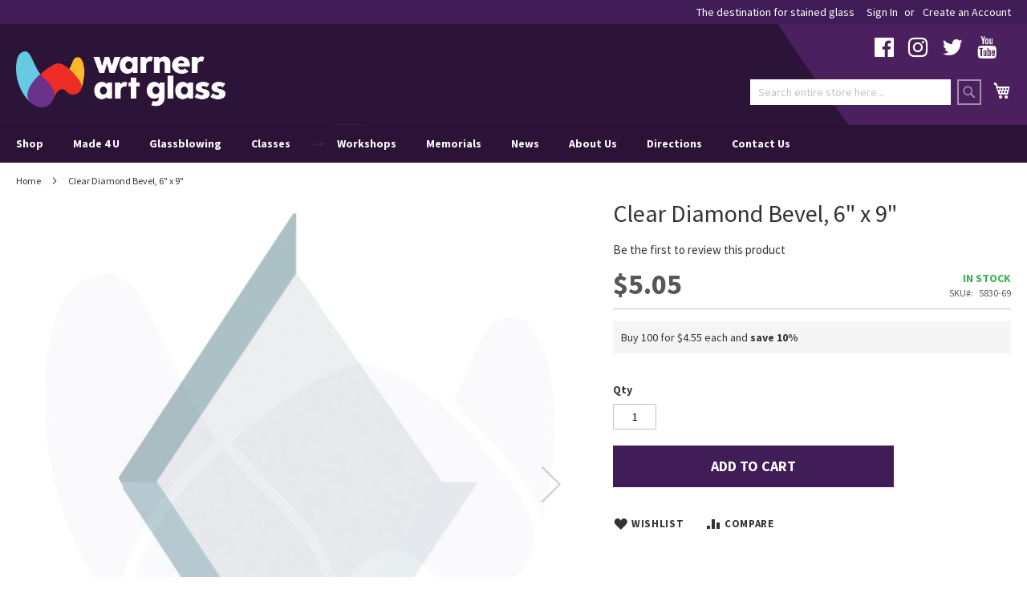

--- FILE ---
content_type: text/html; charset=UTF-8
request_url: https://warnerartglass.com/clear-diamond-bevel-6-x-9
body_size: 12812
content:
<!doctype html>
<html lang="en">
    <head prefix="og: http://ogp.me/ns# fb: http://ogp.me/ns/fb# product: http://ogp.me/ns/product#">
        <script>
    var LOCALE = 'en\u002DUS';
    var BASE_URL = 'https\u003A\u002F\u002Fwarnerartglass.com\u002F';
    var require = {
        'baseUrl': 'https\u003A\u002F\u002Fwarnerartglass.com\u002Fstatic\u002Fversion1761548603\u002Ffrontend\u002FWarner\u002Fglass\u002Fen_US'
    };</script>        <meta charset="utf-8"/>
<meta name="title" content="Clear Diamond Bevel, 6&quot; x 9&quot;"/>
<meta name="description" content="Stock bevels are 3/16&quot; thick with a 1/2&quot; beveled edge."/>
<meta name="keywords" content="Clear Diamond Bevel, 6&quot; x 9&quot;"/>
<meta name="robots" content="INDEX,FOLLOW"/>
<meta name="viewport" content="width=device-width, initial-scale=1"/>
<meta name="format-detection" content="telephone=no"/>
<title>Clear Diamond Bevel, 6&quot; x 9&quot;</title>
<link  rel="stylesheet" type="text/css"  media="all" href="https://warnerartglass.com/static/version1761548603/frontend/Warner/glass/en_US/mage/calendar.css" />
<link  rel="stylesheet" type="text/css"  media="all" href="https://warnerartglass.com/static/version1761548603/frontend/Warner/glass/en_US/Anowave_Fee/css/fee.css" />
<link  rel="stylesheet" type="text/css"  media="all" href="https://warnerartglass.com/static/version1761548603/frontend/Warner/glass/en_US/css/styles-m.css" />
<link  rel="stylesheet" type="text/css"  media="all" href="https://warnerartglass.com/static/version1761548603/frontend/Warner/glass/en_US/css/custom.css" />
<link  rel="stylesheet" type="text/css"  media="all" href="https://warnerartglass.com/static/version1761548603/frontend/Warner/glass/en_US/WeltPixel_OwlCarouselSlider/css/owl.carousel.css" />
<link  rel="stylesheet" type="text/css"  media="all" href="https://warnerartglass.com/static/version1761548603/frontend/Warner/glass/en_US/mage/gallery/gallery.css" />
<link  rel="stylesheet" type="text/css"  media="screen and (min-width: 768px)" href="https://warnerartglass.com/static/version1761548603/frontend/Warner/glass/en_US/css/styles-l.css" />
<link  rel="stylesheet" type="text/css"  media="print" href="https://warnerartglass.com/static/version1761548603/frontend/Warner/glass/en_US/css/print.css" />
<link  rel="stylesheet" type="text/css"  media="all" href="//fonts.googleapis.com/css?family=Source+Sans+Pro:400,400i,700,700i" />
<link  rel="stylesheet" type="text/css"  media="all" href="//maxcdn.bootstrapcdn.com/font-awesome/4.6.3/css/font-awesome.min.css" />
<script  type="text/javascript"  src="https://warnerartglass.com/static/version1761548603/frontend/Warner/glass/en_US/requirejs/require.js"></script>
<script  type="text/javascript"  src="https://warnerartglass.com/static/version1761548603/frontend/Warner/glass/en_US/mage/requirejs/mixins.js"></script>
<script  type="text/javascript"  src="https://warnerartglass.com/static/version1761548603/frontend/Warner/glass/en_US/requirejs-config.js"></script>
<link rel="preload" as="font" crossorigin="anonymous" href="https://warnerartglass.com/static/version1761548603/frontend/Warner/glass/en_US/fonts/opensans/light/opensans-300.woff2" />
<link rel="preload" as="font" crossorigin="anonymous" href="https://warnerartglass.com/static/version1761548603/frontend/Warner/glass/en_US/fonts/opensans/regular/opensans-400.woff2" />
<link rel="preload" as="font" crossorigin="anonymous" href="https://warnerartglass.com/static/version1761548603/frontend/Warner/glass/en_US/fonts/opensans/semibold/opensans-600.woff2" />
<link rel="preload" as="font" crossorigin="anonymous" href="https://warnerartglass.com/static/version1761548603/frontend/Warner/glass/en_US/fonts/opensans/bold/opensans-700.woff2" />
<link rel="preload" as="font" crossorigin="anonymous" href="https://warnerartglass.com/static/version1761548603/frontend/Warner/glass/en_US/fonts/Luma-Icons.woff2" />
<link  rel="canonical" href="https://warnerartglass.com/clear-diamond-bevel-6-x-9" />
<link  rel="icon" type="image/x-icon" href="https://warnerartglass.com/media/favicon/stores/1/favicon.png" />
<link  rel="shortcut icon" type="image/x-icon" href="https://warnerartglass.com/media/favicon/stores/1/favicon.png" />
<!--bb16a78dcf0ab5567d16a2fcf3c441d2-->        
    <!-- BEGIN GOOGLE ANALYTICS 4 CODE -->
    <script type="text/x-magento-init">
    {
        "*": {
            "Magento_GoogleGtag/js/google-analytics": {"isCookieRestrictionModeEnabled":false,"currentWebsite":1,"cookieName":"user_allowed_save_cookie","pageTrackingData":{"optPageUrl":"","measurementId":"G-FGZJWV68V9"},"ordersTrackingData":[],"googleAnalyticsAvailable":true}        }
    }
    </script>
    <!-- END GOOGLE ANALYTICS 4 CODE -->
    <script type="text/x-magento-init">
        {
            "*": {
                "Magento_PageCache/js/form-key-provider": {
                    "isPaginationCacheEnabled":
                        0                }
            }
        }
    </script>
<script type="text&#x2F;javascript" src="" defer="defer">
</script>

<meta property="og:type" content="product" />
<meta property="og:title"
      content="Clear&#x20;Diamond&#x20;Bevel,&#x20;6&quot;&#x20;x&#x20;9&quot;" />
<meta property="og:image"
      content="https://warnerartglass.com/media/catalog/product/cache/6dd60d5117d94abcea0cc3dc32c22fa7/5/8/5830-69_1_1.jpg" />
<meta property="og:description"
      content="" />
<meta property="og:url" content="https://warnerartglass.com/clear-diamond-bevel-6-x-9" />
    <meta property="product:price:amount" content="5.05"/>
    <meta property="product:price:currency"
      content="USD"/>
    </head>
    <body data-container="body"
          data-mage-init='{"loaderAjax": {}, "loader": { "icon": "https://warnerartglass.com/static/version1761548603/frontend/Warner/glass/en_US/images/loader-2.gif"}}'
        id="html-body" itemtype="http://schema.org/Product" itemscope="itemscope" class="catalog-product-view product-clear-diamond-bevel-6-x-9 page-layout-1column">
        
<script type="text/x-magento-init">
    {
        "*": {
            "Magento_PageBuilder/js/widget-initializer": {
                "config": {"[data-content-type=\"slider\"][data-appearance=\"default\"]":{"Magento_PageBuilder\/js\/content-type\/slider\/appearance\/default\/widget":false},"[data-content-type=\"map\"]":{"Magento_PageBuilder\/js\/content-type\/map\/appearance\/default\/widget":false},"[data-content-type=\"row\"]":{"Magento_PageBuilder\/js\/content-type\/row\/appearance\/default\/widget":false},"[data-content-type=\"tabs\"]":{"Magento_PageBuilder\/js\/content-type\/tabs\/appearance\/default\/widget":false},"[data-content-type=\"slide\"]":{"Magento_PageBuilder\/js\/content-type\/slide\/appearance\/default\/widget":{"buttonSelector":".pagebuilder-slide-button","showOverlay":"hover","dataRole":"slide"}},"[data-content-type=\"banner\"]":{"Magento_PageBuilder\/js\/content-type\/banner\/appearance\/default\/widget":{"buttonSelector":".pagebuilder-banner-button","showOverlay":"hover","dataRole":"banner"}},"[data-content-type=\"buttons\"]":{"Magento_PageBuilder\/js\/content-type\/buttons\/appearance\/inline\/widget":false},"[data-content-type=\"products\"][data-appearance=\"carousel\"]":{"Magento_PageBuilder\/js\/content-type\/products\/appearance\/carousel\/widget":false}},
                "breakpoints": {"desktop":{"label":"Desktop","stage":true,"default":true,"class":"desktop-switcher","icon":"Magento_PageBuilder::css\/images\/switcher\/switcher-desktop.svg","conditions":{"min-width":"1024px"},"options":{"products":{"default":{"slidesToShow":"5"}}}},"tablet":{"conditions":{"max-width":"1024px","min-width":"768px"},"options":{"products":{"default":{"slidesToShow":"4"},"continuous":{"slidesToShow":"3"}}}},"mobile":{"label":"Mobile","stage":true,"class":"mobile-switcher","icon":"Magento_PageBuilder::css\/images\/switcher\/switcher-mobile.svg","media":"only screen and (max-width: 768px)","conditions":{"max-width":"768px","min-width":"640px"},"options":{"products":{"default":{"slidesToShow":"3"}}}},"mobile-small":{"conditions":{"max-width":"640px"},"options":{"products":{"default":{"slidesToShow":"2"},"continuous":{"slidesToShow":"1"}}}}}            }
        }
    }
</script>

<div class="cookie-status-message" id="cookie-status">
    The store will not work correctly in the case when cookies are disabled.</div>
<script type="text&#x2F;javascript">document.querySelector("#cookie-status").style.display = "none";</script>
<script type="text/x-magento-init">
    {
        "*": {
            "cookieStatus": {}
        }
    }
</script>

<script type="text/x-magento-init">
    {
        "*": {
            "mage/cookies": {
                "expires": null,
                "path": "\u002F",
                "domain": ".warnerartglass.com",
                "secure": true,
                "lifetime": "86400"
            }
        }
    }
</script>
    <noscript>
        <div class="message global noscript">
            <div class="content">
                <p>
                    <strong>JavaScript seems to be disabled in your browser.</strong>
                    <span>
                        For the best experience on our site, be sure to turn on Javascript in your browser.                    </span>
                </p>
            </div>
        </div>
    </noscript>

<script>
    window.cookiesConfig = window.cookiesConfig || {};
    window.cookiesConfig.secure = true;
</script><script>    require.config({
        map: {
            '*': {
                wysiwygAdapter: 'mage/adminhtml/wysiwyg/tiny_mce/tinymceAdapter'
            }
        }
    });</script><script>    require.config({
        paths: {
            googleMaps: 'https\u003A\u002F\u002Fmaps.googleapis.com\u002Fmaps\u002Fapi\u002Fjs\u003Fv\u003D3\u0026key\u003D'
        },
        config: {
            'Magento_PageBuilder/js/utils/map': {
                style: '',
            },
            'Magento_PageBuilder/js/content-type/map/preview': {
                apiKey: '',
                apiKeyErrorMessage: 'You\u0020must\u0020provide\u0020a\u0020valid\u0020\u003Ca\u0020href\u003D\u0027https\u003A\u002F\u002Fwarnerartglass.com\u002Fadminhtml\u002Fsystem_config\u002Fedit\u002Fsection\u002Fcms\u002F\u0023cms_pagebuilder\u0027\u0020target\u003D\u0027_blank\u0027\u003EGoogle\u0020Maps\u0020API\u0020key\u003C\u002Fa\u003E\u0020to\u0020use\u0020a\u0020map.'
            },
            'Magento_PageBuilder/js/form/element/map': {
                apiKey: '',
                apiKeyErrorMessage: 'You\u0020must\u0020provide\u0020a\u0020valid\u0020\u003Ca\u0020href\u003D\u0027https\u003A\u002F\u002Fwarnerartglass.com\u002Fadminhtml\u002Fsystem_config\u002Fedit\u002Fsection\u002Fcms\u002F\u0023cms_pagebuilder\u0027\u0020target\u003D\u0027_blank\u0027\u003EGoogle\u0020Maps\u0020API\u0020key\u003C\u002Fa\u003E\u0020to\u0020use\u0020a\u0020map.'
            },
        }
    });</script><script>
    require.config({
        shim: {
            'Magento_PageBuilder/js/utils/map': {
                deps: ['googleMaps']
            }
        }
    });</script><div class="page-wrapper"><header class="page-header"><div class="panel wrapper"><div class="panel header"><a class="action skip contentarea"
   href="#contentarea">
    <span>
        Skip to Content    </span>
</a>
<ul class="header links">    <li class="greet welcome" data-bind="scope: 'customer'">
        <!-- ko if: customer().fullname  -->
        <span class="logged-in"
              data-bind="text: new String('Welcome, %1!').replace('%1', customer().fullname)">
        </span>
        <!-- /ko -->
        <!-- ko ifnot: customer().fullname  -->
        <span class="not-logged-in"
              data-bind="html: 'The&#x20;destination&#x20;for&#x20;stained&#x20;glass'"></span>
                <!-- /ko -->
    </li>
    <script type="text/x-magento-init">
    {
        "*": {
            "Magento_Ui/js/core/app": {
                "components": {
                    "customer": {
                        "component": "Magento_Customer/js/view/customer"
                    }
                }
            }
        }
    }
    </script>
<li class="item link compare" data-bind="scope: 'compareProducts'" data-role="compare-products-link">
    <a class="action compare no-display" title="Compare Products"
       data-bind="attr: {'href': compareProducts().listUrl}, css: {'no-display': !compareProducts().count}"
    >
        Compare Products        <span class="counter qty" data-bind="text: compareProducts().countCaption"></span>
    </a>
</li>
<script type="text/x-magento-init">
{"[data-role=compare-products-link]": {"Magento_Ui/js/core/app": {"components":{"compareProducts":{"component":"Magento_Catalog\/js\/view\/compare-products"}}}}}
</script>
<li class="link authorization-link" data-label="or">
    <a href="https://warnerartglass.com/customer/account/login/referer/aHR0cHM6Ly93YXJuZXJhcnRnbGFzcy5jb20vY2xlYXItZGlhbW9uZC1iZXZlbC02LXgtOQ%2C%2C/"        >Sign In</a>
</li>
<li><a href="https://warnerartglass.com/customer/account/create/" id="idkKRHpSId" >Create an Account</a></li></ul></div></div><div class="header content"><div class="header-social"><div data-content-type="html" data-appearance="default" data-element="main" data-decoded="true"><ul class="links social">
<li><a title="Facebook" href="http://www.facebook.com/pages/Warner-Stained-Glass/93860654483" target="_blank" rel="noopener noreferrer"><i class="fa fa-facebook-official"></i></a></li>
<!-- <li><a title="Instagram" href="http://instagram.com/warnerartglass" target="_blank" rel="noopener noreferrer"><i class="fa fa-instagram"></i></a></li> -->
<li><a title="Instagram" href="https://www.instagram.com/warnerartglass/" target="_blank" rel="noopener noreferrer"><i class="fa fa-instagram"></i></a></li>
<li><a title="Twitter" href="https://twitter.com/warnerartglass" target="_blank" rel="noopener noreferrer"><i class="fa fa-twitter"></i></a></li>
<li><a title="YouTube" href="https://www.youtube.com/channel/UCSpASedRcdHJjS8vJLnZpGQ/videos" target="_blank" rel="noopener noreferrer"><i class="fa fa-youtube"></i></a></li>
<li><a title="Tik Tok" href="https://www.tiktok.com/@warnerartglass_?" target="_blank" rel="noopener noreferrer"><i class="fa fa-tiktok"></i></a></li>
</ul></div></div><span data-action="toggle-nav" class="action nav-toggle"><span>Toggle Nav</span></span>
<a
    class="logo"
    href="https://warnerartglass.com/"
    title="Warner&#x20;Art&#x20;Glass"
    aria-label="store logo">
    <img src="https://warnerartglass.com/media/logo/stores/1/warner-logo.png"
         title="Warner&#x20;Art&#x20;Glass"
         alt="Warner&#x20;Art&#x20;Glass"
            width="300"            height="101"    />
</a>

<div data-block="minicart" class="minicart-wrapper">
    <a class="action showcart" href="https://warnerartglass.com/checkout/cart/"
       data-bind="scope: 'minicart_content'">
        <span class="text">My Cart</span>
        <span class="counter qty empty"
              data-bind="css: { empty: !!getCartParam('summary_count') == false && !isLoading() },
               blockLoader: isLoading">
            <span class="counter-number">
                <!-- ko if: getCartParam('summary_count') -->
                <!-- ko text: getCartParam('summary_count').toLocaleString(window.LOCALE) --><!-- /ko -->
                <!-- /ko -->
            </span>
            <span class="counter-label">
            <!-- ko if: getCartParam('summary_count') -->
                <!-- ko text: getCartParam('summary_count').toLocaleString(window.LOCALE) --><!-- /ko -->
                <!-- ko i18n: 'items' --><!-- /ko -->
            <!-- /ko -->
            </span>
        </span>
    </a>
            <div class="block block-minicart"
             data-role="dropdownDialog"
             data-mage-init='{"dropdownDialog":{
                "appendTo":"[data-block=minicart]",
                "triggerTarget":".showcart",
                "timeout": "2000",
                "closeOnMouseLeave": false,
                "closeOnEscape": true,
                "triggerClass":"active",
                "parentClass":"active",
                "buttons":[]}}'>
            <div id="minicart-content-wrapper" data-bind="scope: 'minicart_content'">
                <!-- ko template: getTemplate() --><!-- /ko -->
            </div>
                    </div>
        <script>window.checkout = {"shoppingCartUrl":"https:\/\/warnerartglass.com\/checkout\/cart\/","checkoutUrl":"https:\/\/warnerartglass.com\/checkout\/","updateItemQtyUrl":"https:\/\/warnerartglass.com\/checkout\/sidebar\/updateItemQty\/","removeItemUrl":"https:\/\/warnerartglass.com\/checkout\/sidebar\/removeItem\/","imageTemplate":"Magento_Catalog\/product\/image_with_borders","baseUrl":"https:\/\/warnerartglass.com\/","minicartMaxItemsVisible":5,"websiteId":"1","maxItemsToDisplay":10,"storeId":"1","storeGroupId":"1","customerLoginUrl":"https:\/\/warnerartglass.com\/customer\/account\/login\/referer\/aHR0cHM6Ly93YXJuZXJhcnRnbGFzcy5jb20vY2xlYXItZGlhbW9uZC1iZXZlbC02LXgtOQ%2C%2C\/","isRedirectRequired":false,"autocomplete":"off","captcha":{"user_login":{"isCaseSensitive":false,"imageHeight":50,"imageSrc":"","refreshUrl":"https:\/\/warnerartglass.com\/captcha\/refresh\/","isRequired":false,"timestamp":1765149885}}}</script>    <script type="text/x-magento-init">
    {
        "[data-block='minicart']": {
            "Magento_Ui/js/core/app": {"components":{"minicart_content":{"children":{"subtotal.container":{"children":{"subtotal":{"children":{"subtotal.totals":{"config":{"display_cart_subtotal_incl_tax":0,"display_cart_subtotal_excl_tax":1,"template":"Magento_Tax\/checkout\/minicart\/subtotal\/totals"},"children":{"subtotal.totals.msrp":{"component":"Magento_Msrp\/js\/view\/checkout\/minicart\/subtotal\/totals","config":{"displayArea":"minicart-subtotal-hidden","template":"Magento_Msrp\/checkout\/minicart\/subtotal\/totals"}}},"component":"Magento_Tax\/js\/view\/checkout\/minicart\/subtotal\/totals"}},"component":"uiComponent","config":{"template":"Magento_Checkout\/minicart\/subtotal"}}},"component":"uiComponent","config":{"displayArea":"subtotalContainer"}},"item.renderer":{"component":"Magento_Checkout\/js\/view\/cart-item-renderer","config":{"displayArea":"defaultRenderer","template":"Magento_Checkout\/minicart\/item\/default"},"children":{"item.image":{"component":"Magento_Catalog\/js\/view\/image","config":{"template":"Magento_Catalog\/product\/image","displayArea":"itemImage"}},"checkout.cart.item.price.sidebar":{"component":"uiComponent","config":{"template":"Magento_Checkout\/minicart\/item\/price","displayArea":"priceSidebar"}}}},"extra_info":{"component":"uiComponent","config":{"displayArea":"extraInfo"}},"promotion":{"component":"uiComponent","config":{"displayArea":"promotion"}}},"config":{"itemRenderer":{"default":"defaultRenderer","simple":"defaultRenderer","virtual":"defaultRenderer"},"template":"Magento_Checkout\/minicart\/content"},"component":"Magento_Checkout\/js\/view\/minicart"}},"types":[]}        },
        "*": {
            "Magento_Ui/js/block-loader": "https\u003A\u002F\u002Fwarnerartglass.com\u002Fstatic\u002Fversion1761548603\u002Ffrontend\u002FWarner\u002Fglass\u002Fen_US\u002Fimages\u002Floader\u002D1.gif"
        }
    }
    </script>
</div>
<div class="block block-search">
    <div class="block block-title"><strong>Search</strong></div>
    <div class="block block-content">
        <form class="form minisearch" id="search_mini_form"
              action="https://warnerartglass.com/catalogsearch/result/" method="get">
                        <div class="field search">
                <label class="label" for="search" data-role="minisearch-label">
                    <span>Search</span>
                </label>
                <div class="control">
                    <input id="search"
                           data-mage-init='{
                            "quickSearch": {
                                "formSelector": "#search_mini_form",
                                "url": "",
                                "destinationSelector": "#search_autocomplete",
                                "minSearchLength": "3"
                            }
                        }'
                           type="text"
                           name="q"
                           value=""
                           placeholder="Search&#x20;entire&#x20;store&#x20;here..."
                           class="input-text"
                           maxlength="128"
                           role="combobox"
                           aria-haspopup="false"
                           aria-autocomplete="both"
                           autocomplete="off"
                           aria-expanded="false"/>
                    <div id="search_autocomplete" class="search-autocomplete"></div>
                                    </div>
            </div>
            <div class="actions">
                <button type="submit"
                        title="Search"
                        class="action search"
                        aria-label="Search"
                >
                    <span>Search</span>
                </button>
            </div>
        </form>
    </div>
</div>
</div>    <div class="sections nav-sections">
                <div class="section-items nav-sections-items"
             data-mage-init='{"tabs":{"openedState":"active"}}'>
                                            <div class="section-item-title nav-sections-item-title"
                     data-role="collapsible">
                    <a class="nav-sections-item-switch"
                       data-toggle="switch" href="#store.menu">
                        Menu                    </a>
                </div>
                <div class="section-item-content nav-sections-item-content"
                     id="store.menu"
                     data-role="content">
                    <div data-content-type="html" data-appearance="default" data-element="main" data-decoded="true"><nav class="navigation" data-action="navigation">
   <ul data-mage-init='{"menu":{"responsive":true, "expanded":true, "position":{"my":"left top","at":"left bottom"}}}'>
      <li class="current-menu-item"><a href="#"></a></li>
      <li class="level0 nav-x level-top parent ui-menu-item"><span class="level-top ui-corner-all">Shop</span>
         <ul class="level0 submenu ui-menu ui-widget ui-widget-content ui-corner-all">
            <!-- <li class="level1 nav-x-1 first ui-menu-item"><a class="ui-corner-all" tabindex="-1" href="https://warnerartglass.com/black-friday-sale">Black Friday</a></li> -->
            <li class="level1 nav-x-1 first ui-menu-item"><a class="ui-corner-all" tabindex="-1" href="https://warnerartglass.com/new-products">New Products</a></li>
            <li class="level1 nav-x-1 first ui-menu-item"><a class="ui-corner-all" tabindex="-1" href="https://warnerartglass.com/gift-card-in-store-use-only1">Gift Cards</a></li>
            <li class="level1 nav-x-1 first ui-menu-item"><a class="ui-corner-all" tabindex="-1" href="https://warnerartglass.com/glass-bevels">Bevels</a></li>
            <li class="level1 nav-x-1 first ui-menu-item"><a class="ui-corner-all" tabindex="-1" href="https://warnerartglass.com/clusters">Clusters</a></li>
            <li class="level1 nav-x-4 first ui-menu-item"><a class="ui-corner-all" tabindex="-1" href="https://warnerartglass.com/glass">Glass</a></li>
            <li class="level1 nav-x-1 first ui-menu-item"><a class="ui-corner-all" tabindex="-1" href="https://warnerartglass.com/castings">Castings</a></li>
            <li class="level1 nav-x-1 first ui-menu-item"><a class="ui-corner-all" tabindex="-1" href="https://warnerartglass.com/came-and-channel">Came &amp; Channel</a></li>
            <li class="level1 nav-x-1 first ui-menu-item"><a class="ui-corner-all" tabindex="-1" href="https://warnerartglass.com/chemicals">Chemicals</a></li>
            <li class="level1 nav-x-1 first ui-menu-item"><a class="ui-corner-all" tabindex="-1" href="https://warnerartglass.com/components">Components</a></li>
            <li class="level1 nav-x-1 first ui-menu-item"><a class="ui-corner-all" tabindex="-1" href="https://warnerartglass.com/foil">Foil</a></li>
            <li class="level1 nav-x-4 first ui-menu-item"><a class="ui-corner-all" tabindex="-1" href="https://warnerartglass.com/framing-and-display">Framing and Display</a></li>
            <li class="level1 nav-x-4 first ui-menu-item"><a class="ui-corner-all" tabindex="-1" href="https://warnerartglass.com/fusing-supplies">Fusing Supplies</a></li>
            <li class="level1 nav-x-4 first ui-menu-item"><a class="ui-corner-all" tabindex="-1" href="https://warnerartglass.com/gifts">Gifts</a></li>
            <li class="level1 nav-x-4 first ui-menu-item"><a class="ui-corner-all" tabindex="-1" href="https://warnerartglass.com/mosaic">Mosaic</a></li>
            <li class="level1 nav-x-4 first ui-menu-item"><a class="ui-corner-all" tabindex="-1" href="https://warnerartglass.com/solder">Solder</a></li>
            <li class="level1 nav-x-4 first ui-menu-item"><a class="ui-corner-all" tabindex="-1" href="https://warnerartglass.com/tools">Tools</a></li>
            <li class="level1 nav-x-4 first ui-menu-item"><a class="ui-corner-all" tabindex="-1" href="https://warnerartglass.com/kits-project-and-starter">Projects and Starter Kits</a></li>
            <li class="level1 nav-x-4 first ui-menu-item"><a class="ui-corner-all" tabindex="-1" href="https://warnerartglass.com/lamps-and-lighting">Lighting Accessories</a></li>
            <li class="level1 nav-x-1 first ui-menu-item"><a class="ui-corner-all" tabindex="-1" href="https://warnerartglass.com/books-patterns">Books &amp; Patterns</a></li>
         </ul>
      </li>
<li class="level0 nav-x level-top ui-menu-item"><a class="level-top ui-corner-all" tabindex="-1" href="https://warnerartglass.com/hot-glass/made-4-u">Made 4 U</a></li>
<li class="level0 nav-x level-top ui-menu-item"><a class="level-top ui-corner-all" tabindex="-1" href="https://warnerartglass.com/hot-glass-encounter">Glassblowing</a></li>
      <li class="level0 nav-x level-top parent ui-menu-item"><span class="level-top ui-corner-all">Classes</span>
         <ul class="level0 submenu ui-menu ui-widget ui-widget-content ui-corner-all">
            <li class="level1 nav-x-1 first ui-menu-item"><a class="ui-corner-all" tabindex="-1" href="https://warnerartglass.com/art-glass-101-glass-cutting">Art Glass 101 - Glass Cutting</a></li>      
            <li class="level1 nav-x-1 first ui-menu-item"><a class="ui-corner-all" tabindex="-1" href="https://warnerartglass.com/art-glass-101-foil-solder">Art Glass 101 - Foil & Solder 101</a></li>
         </ul>     
 </li> -->
      <li class="level0 nav-x level-top ui-menu-item"><a class="level-top ui-corner-all" tabindex="-1" href="https://warnerartglass.com/workshops">Workshops</a></li>
      <li class="level0 nav-x level-top ui-menu-item"><a class="level-top ui-corner-all" tabindex="-1" href="https://warnerartglass.com/memorials">Memorials</a></li>
      <li class="level0 nav-x level-top parent ui-menu-item"><span class="level-top ui-corner-all">News</span>
         <ul class="level0 submenu ui-menu ui-widget ui-widget-content ui-corner-all">
           <!-- <li class="level1 nav-x-1 first ui-menu-item"><a class="ui-corner-all" tabindex="-1" href="https://warnerartglass.com/events">Events</a></li>
            <li class="level1 nav-x-2 first ui-menu-item"><a class="ui-corner-all" tabindex="-1" href="https://warnerartglass.com/community/">Community</a></li> -->
            <li class="level1 nav-x-2 first ui-menu-item"><a class="ui-corner-all" tabindex="-1" href="https://warnerartglass.com/store-stories">Store Stories</a></li>
            <li class="level1 nav-x-2 first ui-menu-item"><a class="ui-corner-all" tabindex="-1" href="https://warnerartglass.com/local-artists">Local Artist Spotlight</a></li>
         </ul>
      </li>
      <li class="level0 nav-x level-top ui-menu-item"><a class="level-top ui-corner-all" tabindex="-1" href="https://warnerartglass.com/about-us">About Us</a></li>
      <li class="level0 nav-x level-top ui-menu-item"><a class="level-top ui-corner-all" tabindex="-1" href="https://warnerartglass.com/directions">Directions</a></li>
      <li class="level0 nav-x level-top ui-menu-item"><a class="level-top ui-corner-all" tabindex="-1" href="https://warnerartglass.com/contact">Contact Us</a></li>
   </ul>
</nav></div>                </div>
                                            <div class="section-item-title nav-sections-item-title"
                     data-role="collapsible">
                    <a class="nav-sections-item-switch"
                       data-toggle="switch" href="#store.links">
                        Account                    </a>
                </div>
                <div class="section-item-content nav-sections-item-content"
                     id="store.links"
                     data-role="content">
                    <!-- Account links -->                </div>
                                    </div>
    </div>
</header><div class="breadcrumbs"></div>
<script type="text/x-magento-init">
    {
        ".breadcrumbs": {
            "breadcrumbs": {"categoryUrlSuffix":"","useCategoryPathInUrl":0,"product":"Clear Diamond Bevel, 6&quot; x 9&quot;"}        }
    }
</script>
<main id="maincontent" class="page-main"><a id="contentarea" tabindex="-1"></a>
<div class="page messages"><div data-placeholder="messages"></div>
<div data-bind="scope: 'messages'">
    <!-- ko if: cookieMessages && cookieMessages.length > 0 -->
    <div aria-atomic="true" role="alert" data-bind="foreach: { data: cookieMessages, as: 'message' }" class="messages">
        <div data-bind="attr: {
            class: 'message-' + message.type + ' ' + message.type + ' message',
            'data-ui-id': 'message-' + message.type
        }">
            <div data-bind="html: $parent.prepareMessageForHtml(message.text)"></div>
        </div>
    </div>
    <!-- /ko -->

    <!-- ko if: messages().messages && messages().messages.length > 0 -->
    <div aria-atomic="true" role="alert" class="messages" data-bind="foreach: {
        data: messages().messages, as: 'message'
    }">
        <div data-bind="attr: {
            class: 'message-' + message.type + ' ' + message.type + ' message',
            'data-ui-id': 'message-' + message.type
        }">
            <div data-bind="html: $parent.prepareMessageForHtml(message.text)"></div>
        </div>
    </div>
    <!-- /ko -->
</div>
<script type="text/x-magento-init">
    {
        "*": {
            "Magento_Ui/js/core/app": {
                "components": {
                        "messages": {
                            "component": "Magento_Theme/js/view/messages"
                        }
                    }
                }
            }
    }
</script>
</div><div class="columns"><div class="column main"><div class="product-info-main"><div class="page-title-wrapper&#x20;product">
    <h1 class="page-title"
                >
        <span class="base" data-ui-id="page-title-wrapper" itemprop="name">Clear Diamond Bevel, 6&quot; x 9&quot;</span>    </h1>
    </div>
    <div class="product-reviews-summary empty">
        <div class="reviews-actions">
            <a class="action add" href="https://warnerartglass.com/clear-diamond-bevel-6-x-9#review-form">
                Be the first to review this product            </a>
        </div>
    </div>
<div class="product-info-price"><div class="price-box price-final_price" data-role="priceBox" data-product-id="12949" data-price-box="product-id-12949">
    

<span class="price-container price-final_price&#x20;tax&#x20;weee"
         itemprop="offers" itemscope itemtype="http://schema.org/Offer">
        <span  id="product-price-12949"                data-price-amount="5.05"
        data-price-type="finalPrice"
        class="price-wrapper "
    ><span class="price">$5.05</span></span>
                <meta itemprop="price" content="5.05" />
        <meta itemprop="priceCurrency" content="USD" />
    </span>

</div><div class="product-info-stock-sku">
            <div class="stock available" title="Availability">
            <span>In stock</span>
        </div>
    
<div class="product attribute sku">
            <strong class="type">SKU</strong>
        <div class="value" itemprop="sku">5830-69</div>
</div>
</div></div>
    <ul class="prices-tier&#x20;items">
                    <li class="item">
                                    Buy 100 for 

<span class="price-container price-tier_price&#x20;tax&#x20;weee"
        >
        <span                 data-price-amount="4.55"
        data-price-type=""
        class="price-wrapper "
    ><span class="price">$4.55</span></span>
        </span>
 each and <strong class="benefit">save<span class="percent tier-0">&nbsp;10</span>%</strong>                            </li>
            </ul>
    
<div class="product-add-form">
    <form data-product-sku="5830-69"
          action="https://warnerartglass.com/checkout/cart/add/uenc/aHR0cHM6Ly93YXJuZXJhcnRnbGFzcy5jb20vY2xlYXItZGlhbW9uZC1iZXZlbC02LXgtOQ%2C%2C/product/12949/" method="post"
          id="product_addtocart_form">
        <input type="hidden" name="product" value="12949" />
        <input type="hidden" name="selected_configurable_option" value="" />
        <input type="hidden" name="related_product" id="related-products-field" value="" />
        <input type="hidden" name="item"  value="12949" />
        <input name="form_key" type="hidden" value="PqiIttlKX7N247LA" />                            <div class="box-tocart">
    <div class="fieldset">
                <div class="field qty">
            <label class="label" for="qty"><span>Qty</span></label>
            <div class="control">
                <input type="number"
                       name="qty"
                       id="qty"
                       min="0"
                       value="1"
                       title="Qty"
                       class="input-text qty"
                       data-validate="{&quot;required-number&quot;:true,&quot;validate-item-quantity&quot;:{&quot;minAllowed&quot;:1,&quot;maxAllowed&quot;:10000}}"
                       />
            </div>
        </div>
                <div class="actions">
            <button type="submit"
                    title="Add&#x20;to&#x20;Cart"
                    class="action primary tocart"
                    id="product-addtocart-button" disabled>
                <span>Add to Cart</span>
            </button>
            
<div id="instant-purchase" data-bind="scope:'instant-purchase'">
    <!-- ko template: getTemplate() --><!-- /ko -->
</div>
<script type="text/x-magento-init">
    {
        "#instant-purchase": {
            "Magento_Ui/js/core/app": {"components":{"instant-purchase":{"component":"Magento_InstantPurchase\/js\/view\/instant-purchase","config":{"template":"Magento_InstantPurchase\/instant-purchase","buttonText":"Instant Purchase","purchaseUrl":"https:\/\/warnerartglass.com\/instantpurchase\/button\/placeOrder\/"}}}}        }
    }
</script>
        </div>
    </div>
</div>
<script type="text/x-magento-init">
    {
        "#product_addtocart_form": {
            "Magento_Catalog/js/validate-product": {}
        }
    }
</script>
        
                    </form>
</div>

<script type="text/x-magento-init">
    {
        "[data-role=priceBox][data-price-box=product-id-12949]": {
            "priceBox": {
                "priceConfig":  {"productId":"12949","priceFormat":{"pattern":"$%s","precision":2,"requiredPrecision":2,"decimalSymbol":".","groupSymbol":",","groupLength":3,"integerRequired":false},"tierPrices":[{"qty":100,"price":4.55,"basePrice":4.55}]}            }
        }
    }
</script>
<div class="product-social-links"><div class="product-addto-links" data-role="add-to-links">
        <a href="#"
       class="action towishlist"
       data-post='{"action":"https:\/\/warnerartglass.com\/wishlist\/index\/add\/","data":{"product":12949,"uenc":"aHR0cHM6Ly93YXJuZXJhcnRnbGFzcy5jb20vY2xlYXItZGlhbW9uZC1iZXZlbC02LXgtOQ,,"}}'
       data-action="add-to-wishlist"><span>Wishlist</span></a>
<script type="text/x-magento-init">
    {
        "body": {
            "addToWishlist": {"productType":"simple"}        }
    }
</script>

<a href="#" data-post='{"action":"https:\/\/warnerartglass.com\/catalog\/product_compare\/add\/","data":{"product":"12949","uenc":"aHR0cHM6Ly93YXJuZXJhcnRnbGFzcy5jb20vY2xlYXItZGlhbW9uZC1iZXZlbC02LXgtOQ,,"}}'
        data-role="add-to-links"
        class="action tocompare"><span>Compare</span></a>

</div>
</div>
</div><div class="product media"><a id="gallery-prev-area" tabindex="-1"></a>
<div class="action-skip-wrapper"><a class="action skip gallery-next-area"
   href="#gallery-next-area">
    <span>
        Skip to the end of the images gallery    </span>
</a>
</div>

<div class="gallery-placeholder _block-content-loading" data-gallery-role="gallery-placeholder">
    <img
        alt="main product photo"
        class="gallery-placeholder__image"
        src="https://warnerartglass.com/media/catalog/product/cache/a01e5aceafd4814c4c7f498a46a4f7a1/5/8/5830-69_1_1.jpg"
    />
</div>

<script type="text/x-magento-init">
    {
        "[data-gallery-role=gallery-placeholder]": {
            "mage/gallery/gallery": {
                "mixins":["magnifier/magnify"],
                "magnifierOpts": {"fullscreenzoom":"20","top":"","left":"","width":"","height":"","eventType":"hover","enabled":false,"mode":"outside"},
                "data": [{"thumb":"https:\/\/warnerartglass.com\/media\/catalog\/product\/cache\/e91425b855924386a7e48439c0a0dc74\/5\/8\/5830-69_1_1.jpg","img":"https:\/\/warnerartglass.com\/media\/catalog\/product\/cache\/a01e5aceafd4814c4c7f498a46a4f7a1\/5\/8\/5830-69_1_1.jpg","full":"https:\/\/warnerartglass.com\/media\/catalog\/product\/cache\/d419cb4350bf5c06114373dda9e00dd5\/5\/8\/5830-69_1_1.jpg","caption":"Clear Diamond Bevel","position":"1","isMain":true,"type":"image","videoUrl":null},{"thumb":"https:\/\/warnerartglass.com\/media\/catalog\/product\/cache\/e91425b855924386a7e48439c0a0dc74\/5\/8\/5830-69_1.jpg","img":"https:\/\/warnerartglass.com\/media\/catalog\/product\/cache\/a01e5aceafd4814c4c7f498a46a4f7a1\/5\/8\/5830-69_1.jpg","full":"https:\/\/warnerartglass.com\/media\/catalog\/product\/cache\/d419cb4350bf5c06114373dda9e00dd5\/5\/8\/5830-69_1.jpg","caption":"Clear Diamond Bevel, 6\" x 9\"","position":"2","isMain":false,"type":"image","videoUrl":null}],
                "options": {"nav":"thumbs","loop":true,"keyboard":true,"arrows":true,"allowfullscreen":true,"showCaption":false,"width":700,"thumbwidth":88,"thumbheight":110,"height":700,"transitionduration":500,"transition":"slide","navarrows":true,"navtype":"slides","navdir":"horizontal"},
                "fullscreen": {"nav":"thumbs","loop":true,"navdir":"horizontal","navarrows":false,"navtype":"slides","arrows":true,"showCaption":false,"transitionduration":500,"transition":"slide"},
                 "breakpoints": {"mobile":{"conditions":{"max-width":"768px"},"options":{"options":{"nav":"dots"}}}}            }
        }
    }
</script>
<script type="text/x-magento-init">
    {
        "[data-gallery-role=gallery-placeholder]": {
            "Magento_ProductVideo/js/fotorama-add-video-events": {
                "videoData": [{"mediaType":"image","videoUrl":null,"isBase":true},{"mediaType":"image","videoUrl":null,"isBase":false}],
                "videoSettings": [{"playIfBase":"0","showRelated":"0","videoAutoRestart":"0"}],
                "optionsVideoData": []            }
        }
    }
</script>
<div class="action-skip-wrapper"><a class="action skip gallery-prev-area"
   href="#gallery-prev-area">
    <span>
        Skip to the beginning of the images gallery    </span>
</a>
</div><a id="gallery-next-area" tabindex="-1"></a>
</div>    <div class="product info detailed">
                <div class="product data items" data-mage-init='{"tabs":{"openedState":"active"}}'>
                                            <div class="data item title"
                     data-role="collapsible" id="tab-label-description">
                    <a class="data switch"
                       tabindex="-1"
                       data-toggle="trigger"
                       href="#description"
                       id="tab-label-description-title">
                        Details                    </a>
                </div>
                <div class="data item content"
                     aria-labelledby="tab-label-description-title"
                     id="description" data-role="content">
                    
<div class="product attribute description">
        <div class="value" >Stock bevels are 3/16" thick with a 1/2" beveled edge.</div>
</div>
                </div>
                                                            <div class="data item title"
                     data-role="collapsible" id="tab-label-reviews">
                    <a class="data switch"
                       tabindex="-1"
                       data-toggle="trigger"
                       href="#reviews"
                       id="tab-label-reviews-title">
                        Reviews                    </a>
                </div>
                <div class="data item content"
                     aria-labelledby="tab-label-reviews-title"
                     id="reviews" data-role="content">
                    <div id="product-review-container" data-role="product-review"></div>
<div class="block review-add">
    <div class="block-title"><strong>Write Your Own Review</strong></div>
<div class="block-content">
    <div class="message info notlogged" id="review-form">
        <div>
            Only registered users can write reviews. Please <a href="https://warnerartglass.com/customer/account/login/referer/aHR0cHM6Ly93YXJuZXJhcnRnbGFzcy5jb20vY2F0YWxvZy9wcm9kdWN0L3ZpZXcvaWQvMTI5NDkvI3Jldmlldy1mb3Jt/">Sign in</a> or <a href="https://warnerartglass.com/customer/account/create/">create an account</a>        </div>
    </div>
</div>
</div>

<script type="text/x-magento-init">
    {
        "*": {
            "Magento_Review/js/process-reviews": {
                "productReviewUrl": "https\u003A\u002F\u002Fwarnerartglass.com\u002Freview\u002Fproduct\u002FlistAjax\u002Fid\u002F12949\u002F",
                "reviewsTabSelector": "#tab-label-reviews"
            }
        }
    }
</script>
                </div>
                    </div>
    </div>
<input name="form_key" type="hidden" value="PqiIttlKX7N247LA" /><div id="authenticationPopup" data-bind="scope:'authenticationPopup', style: {display: 'none'}">
        <script>window.authenticationPopup = {"autocomplete":"off","customerRegisterUrl":"https:\/\/warnerartglass.com\/customer\/account\/create\/","customerForgotPasswordUrl":"https:\/\/warnerartglass.com\/customer\/account\/forgotpassword\/","baseUrl":"https:\/\/warnerartglass.com\/","customerLoginUrl":"https:\/\/warnerartglass.com\/customer\/ajax\/login\/"}</script>    <!-- ko template: getTemplate() --><!-- /ko -->
        <script type="text/x-magento-init">
        {
            "#authenticationPopup": {
                "Magento_Ui/js/core/app": {"components":{"authenticationPopup":{"component":"Magento_Customer\/js\/view\/authentication-popup","children":{"messages":{"component":"Magento_Ui\/js\/view\/messages","displayArea":"messages"},"captcha":{"component":"Magento_Captcha\/js\/view\/checkout\/loginCaptcha","displayArea":"additional-login-form-fields","formId":"user_login","configSource":"checkout"},"recaptcha":{"component":"Magento_ReCaptchaFrontendUi\/js\/reCaptcha","displayArea":"additional-login-form-fields","reCaptchaId":"recaptcha-popup-login","settings":{"rendering":{"sitekey":"6LfvMBwsAAAAANDD9z2AG_RM2k4bUa0LG4dZISyM","size":"normal","theme":"light","hl":""},"invisible":false}}}}}}            },
            "*": {
                "Magento_Ui/js/block-loader": "https\u003A\u002F\u002Fwarnerartglass.com\u002Fstatic\u002Fversion1761548603\u002Ffrontend\u002FWarner\u002Fglass\u002Fen_US\u002Fimages\u002Floader\u002D1.gif"
                            }
        }
    </script>
</div>
<script type="text/x-magento-init">
    {
        "*": {
            "Magento_Customer/js/section-config": {
                "sections": {"stores\/store\/switch":["*"],"stores\/store\/switchrequest":["*"],"directory\/currency\/switch":["*"],"*":["messages"],"customer\/account\/logout":["*","recently_viewed_product","recently_compared_product","persistent"],"customer\/account\/loginpost":["*"],"customer\/account\/createpost":["*"],"customer\/account\/editpost":["*"],"customer\/ajax\/login":["checkout-data","cart","captcha"],"catalog\/product_compare\/add":["compare-products"],"catalog\/product_compare\/remove":["compare-products"],"catalog\/product_compare\/clear":["compare-products"],"sales\/guest\/reorder":["cart"],"sales\/order\/reorder":["cart"],"checkout\/cart\/add":["cart","directory-data"],"checkout\/cart\/delete":["cart"],"checkout\/cart\/updatepost":["cart"],"checkout\/cart\/updateitemoptions":["cart"],"checkout\/cart\/couponpost":["cart"],"checkout\/cart\/estimatepost":["cart"],"checkout\/cart\/estimateupdatepost":["cart"],"checkout\/onepage\/saveorder":["cart","checkout-data","last-ordered-items"],"checkout\/sidebar\/removeitem":["cart"],"checkout\/sidebar\/updateitemqty":["cart"],"rest\/*\/v1\/carts\/*\/payment-information":["cart","last-ordered-items","captcha","instant-purchase"],"rest\/*\/v1\/guest-carts\/*\/payment-information":["cart","captcha"],"rest\/*\/v1\/guest-carts\/*\/selected-payment-method":["cart","checkout-data"],"rest\/*\/v1\/carts\/*\/selected-payment-method":["cart","checkout-data","instant-purchase"],"customer\/address\/*":["instant-purchase"],"customer\/account\/*":["instant-purchase"],"vault\/cards\/deleteaction":["instant-purchase"],"multishipping\/checkout\/overviewpost":["cart"],"paypal\/express\/placeorder":["cart","checkout-data"],"paypal\/payflowexpress\/placeorder":["cart","checkout-data"],"paypal\/express\/onauthorization":["cart","checkout-data"],"persistent\/index\/unsetcookie":["persistent"],"review\/product\/post":["review"],"wishlist\/index\/add":["wishlist"],"wishlist\/index\/remove":["wishlist"],"wishlist\/index\/updateitemoptions":["wishlist"],"wishlist\/index\/update":["wishlist"],"wishlist\/index\/cart":["wishlist","cart"],"wishlist\/index\/fromcart":["wishlist","cart"],"wishlist\/index\/allcart":["wishlist","cart"],"wishlist\/shared\/allcart":["wishlist","cart"],"wishlist\/shared\/cart":["cart"],"braintree\/paypal\/placeorder":["cart","checkout-data"],"braintree\/googlepay\/placeorder":["cart","checkout-data"]},
                "clientSideSections": ["checkout-data","cart-data"],
                "baseUrls": ["https:\/\/warnerartglass.com\/"],
                "sectionNames": ["messages","customer","compare-products","last-ordered-items","cart","directory-data","captcha","instant-purchase","loggedAsCustomer","persistent","review","wishlist","recently_viewed_product","recently_compared_product","product_data_storage","paypal-billing-agreement"]            }
        }
    }
</script>
<script type="text/x-magento-init">
    {
        "*": {
            "Magento_Customer/js/customer-data": {
                "sectionLoadUrl": "https\u003A\u002F\u002Fwarnerartglass.com\u002Fcustomer\u002Fsection\u002Fload\u002F",
                "expirableSectionLifetime": 60,
                "expirableSectionNames": ["cart","persistent"],
                "cookieLifeTime": "86400",
                "updateSessionUrl": "https\u003A\u002F\u002Fwarnerartglass.com\u002Fcustomer\u002Faccount\u002FupdateSession\u002F"
            }
        }
    }
</script>
<script type="text/x-magento-init">
    {
        "*": {
            "Magento_Customer/js/invalidation-processor": {
                "invalidationRules": {
                    "website-rule": {
                        "Magento_Customer/js/invalidation-rules/website-rule": {
                            "scopeConfig": {
                                "websiteId": "1"
                            }
                        }
                    }
                }
            }
        }
    }
</script>
<script type="text/x-magento-init">
    {
        "body": {
            "pageCache": {"url":"https:\/\/warnerartglass.com\/page_cache\/block\/render\/id\/12949\/","handles":["default","catalog_product_view","catalog_product_view_type_simple","catalog_product_view_id_12949","catalog_product_view_sku_5830-69"],"originalRequest":{"route":"catalog","controller":"product","action":"view","uri":"\/clear-diamond-bevel-6-x-9"},"versionCookieName":"private_content_version"}        }
    }
</script>
<div id="monkey_campaign" style="display:none;"
     data-mage-init='{"campaigncatcher":{"checkCampaignUrl": "https://warnerartglass.com/mailchimp/campaign/check/"}}'>
</div>
<script type="text/x-magento-init">
    {
        "body": {
            "requireCookie": {"noCookieUrl":"https:\/\/warnerartglass.com\/cookie\/index\/noCookies\/","triggers":[".action.towishlist"],"isRedirectCmsPage":true}        }
    }
</script>
<script type="text/x-magento-init">
    {
        "*": {
                "Magento_Catalog/js/product/view/provider": {
                    "data": {"items":{"12949":{"add_to_cart_button":{"post_data":"{\"action\":\"https:\\\/\\\/warnerartglass.com\\\/checkout\\\/cart\\\/add\\\/uenc\\\/%25uenc%25\\\/product\\\/12949\\\/\",\"data\":{\"product\":\"12949\",\"uenc\":\"%uenc%\"}}","url":"https:\/\/warnerartglass.com\/checkout\/cart\/add\/uenc\/%25uenc%25\/product\/12949\/","required_options":false},"add_to_compare_button":{"post_data":null,"url":"{\"action\":\"https:\\\/\\\/warnerartglass.com\\\/catalog\\\/product_compare\\\/add\\\/\",\"data\":{\"product\":\"12949\",\"uenc\":\"aHR0cHM6Ly93YXJuZXJhcnRnbGFzcy5jb20vY2xlYXItZGlhbW9uZC1iZXZlbC02LXgtOQ,,\"}}","required_options":null},"price_info":{"final_price":5.05,"max_price":5.05,"max_regular_price":5.05,"minimal_regular_price":5.05,"special_price":null,"minimal_price":5.05,"regular_price":5.05,"formatted_prices":{"final_price":"<span class=\"price\">$5.05<\/span>","max_price":"<span class=\"price\">$5.05<\/span>","minimal_price":"<span class=\"price\">$5.05<\/span>","max_regular_price":"<span class=\"price\">$5.05<\/span>","minimal_regular_price":null,"special_price":null,"regular_price":"<span class=\"price\">$5.05<\/span>"},"extension_attributes":{"msrp":{"msrp_price":"<span class=\"price\">$0.00<\/span>","is_applicable":"","is_shown_price_on_gesture":"","msrp_message":"","explanation_message":"Our price is lower than the manufacturer&#039;s &quot;minimum advertised price.&quot; As a result, we cannot show you the price in catalog or the product page. <br><br> You have no obligation to purchase the product once you know the price. You can simply remove the item from your cart."},"tax_adjustments":{"final_price":5.05,"max_price":5.05,"max_regular_price":5.05,"minimal_regular_price":5.05,"special_price":5.05,"minimal_price":5.05,"regular_price":5.05,"formatted_prices":{"final_price":"<span class=\"price\">$5.05<\/span>","max_price":"<span class=\"price\">$5.05<\/span>","minimal_price":"<span class=\"price\">$5.05<\/span>","max_regular_price":"<span class=\"price\">$5.05<\/span>","minimal_regular_price":null,"special_price":"<span class=\"price\">$5.05<\/span>","regular_price":"<span class=\"price\">$5.05<\/span>"}},"weee_attributes":[],"weee_adjustment":"<span class=\"price\">$5.05<\/span>"}},"images":[{"url":"https:\/\/warnerartglass.com\/media\/catalog\/product\/cache\/ac6415fcce1d84b4754a59e5002dce21\/5\/8\/5830-69_1_1.jpg","code":"recently_viewed_products_grid_content_widget","height":300,"width":240,"label":"Clear Diamond Bevel, 6\" x 9\"","resized_width":240,"resized_height":300},{"url":"https:\/\/warnerartglass.com\/media\/catalog\/product\/cache\/160e8565b6a22fd7d33f808c7c5de6ff\/5\/8\/5830-69_1_1.jpg","code":"recently_viewed_products_list_content_widget","height":340,"width":270,"label":"Clear Diamond Bevel, 6\" x 9\"","resized_width":270,"resized_height":340},{"url":"https:\/\/warnerartglass.com\/media\/catalog\/product\/cache\/b370f958a5e862fd0184e86fecdea375\/5\/8\/5830-69_1_1.jpg","code":"recently_viewed_products_images_names_widget","height":90,"width":75,"label":"Clear Diamond Bevel, 6\" x 9\"","resized_width":75,"resized_height":90},{"url":"https:\/\/warnerartglass.com\/media\/catalog\/product\/cache\/ac6415fcce1d84b4754a59e5002dce21\/5\/8\/5830-69_1_1.jpg","code":"recently_compared_products_grid_content_widget","height":300,"width":240,"label":"Clear Diamond Bevel, 6\" x 9\"","resized_width":240,"resized_height":300},{"url":"https:\/\/warnerartglass.com\/media\/catalog\/product\/cache\/160e8565b6a22fd7d33f808c7c5de6ff\/5\/8\/5830-69_1_1.jpg","code":"recently_compared_products_list_content_widget","height":340,"width":270,"label":"Clear Diamond Bevel, 6\" x 9\"","resized_width":270,"resized_height":340},{"url":"https:\/\/warnerartglass.com\/media\/catalog\/product\/cache\/b370f958a5e862fd0184e86fecdea375\/5\/8\/5830-69_1_1.jpg","code":"recently_compared_products_images_names_widget","height":90,"width":75,"label":"Clear Diamond Bevel, 6\" x 9\"","resized_width":75,"resized_height":90}],"url":"https:\/\/warnerartglass.com\/clear-diamond-bevel-6-x-9","id":12949,"name":"Clear Diamond Bevel, 6\" x 9\"","type":"simple","is_salable":"1","store_id":1,"currency_code":"USD","extension_attributes":{"review_html":"    <div class=\"product-reviews-summary short empty\">\n        <div class=\"reviews-actions\">\n            <a class=\"action add\" href=\"https:\/\/warnerartglass.com\/clear-diamond-bevel-6-x-9#review-form\">\n                Be the first to review this product            <\/a>\n        <\/div>\n    <\/div>\n","wishlist_button":{"post_data":null,"url":"{\"action\":\"https:\\\/\\\/warnerartglass.com\\\/wishlist\\\/index\\\/add\\\/\",\"data\":{\"product\":12949,\"uenc\":\"aHR0cHM6Ly93YXJuZXJhcnRnbGFzcy5jb20vY2xlYXItZGlhbW9uZC1iZXZlbC02LXgtOQ,,\"}}","required_options":null}},"is_available":true}},"store":"1","currency":"USD","productCurrentScope":"website"}            }
        }
    }
</script>



        <script>
        require(['jquery', 'owl_carousel', 'owl_config' ],
            function ($) {
                $(document).ready(function() {
                    var products_type = 'related',
                        slider_config = {"nav":"1","dots":"1","dotsEach":"0","center":"0","items":"5","stagePadding":"0","status":"1","title":"Related products","period":"","show_price":"","show_addto":"","show_wishlist":"","show_compare":"","show_reviews_ratings":"","random_sort":"","loop":"1","margin":"0","slide_by":"1","merge":"","URLhashListener":"","lazyLoad":"1","autoplay":"1","autoplayTimeout":"3000","autoplayHoverPause":"1","navSpeed":"0","dotsSpeed":"0","rtl":"0","nav_design":"1","nav_prev_label":"","nav_next_label":"","nav_brk1":"0","dots_brk1":"1","dotsEach_brk1":"0","items_brk1":"2","center_brk1":"0","stagePadding_brk1":"0","nav_brk2":"0","dots_brk2":"1","dotsEach_brk2":"0","items_brk2":"3","center_brk2":"0","stagePadding_brk2":"0","nav_brk3":"0","dots_brk3":"1","dotsEach_brk3":"0","items_brk3":"4","center_brk3":"0","stagePadding_brk3":"0","nav_brk4":"1","dots_brk4":"1","dotsEach_brk4":"0","items_brk4":"5","center_brk4":"0","stagePadding_brk4":"0"},

                        carouselElement = $('.owl-carousel-products-' + products_type),

                        windowWidth = $(window).width(),
                        carouselWidth = carouselElement.width(),
                        carouselContainer = carouselWidth + 120,

                        items = ((slider_config.items >= 0 && slider_config.items != null) ? slider_config.items : 2),

                        stagePadding = slider_config.stagePadding != '' ? parseInt(slider_config.stagePadding) : 0,

                        sPBrk_1 = slider_config.stagePadding_brk1 != '' ? parseInt(slider_config.stagePadding_brk1) : 0,
                        sPBrk_2 = slider_config.stagePadding_brk2 != '' ? parseInt(slider_config.stagePadding_brk2) : 0,
                        sPBrk_3 = slider_config.stagePadding_brk3 != '' ? parseInt(slider_config.stagePadding_brk3) : 0,
                        sPBrk_4 = slider_config.stagePadding_brk4 != '' ? parseInt(slider_config.stagePadding_brk4) : 0,
                        rtl = parseInt(slider_config.rtl) == 1 ? true : false,
                        navClass = [ 'owl-prev', 'owl-next' ],
                        navText = [ 'prev', 'next' ];

                        if (rtl) {
                            navClass = navClass.reverse();
                            navText = navText.reverse();
                        }

                        /** Lazyload bug when fewer items exist in the carousel then the ones displayed */
                         carouselElement.on('initialized.owl.carousel', function(event){
                             var scopeSize = event.page.size,
                             navBtnL = carouselElement.find('.owl-prev'),
					         navBtnR = carouselElement.find('.owl-next');

                             if(event.item.count <= event.page.size) {
                                navBtnL.css('display', 'none');
                                navBtnR.css('display', 'none');
                            }

						     for (var i = 0; i < scopeSize; i++){
                                 var imgsrc = $(event.target).find('.owl-item').eq(i).find('img').attr('data-src');
                                 $(event.target).find('.owl-item').eq(i).find('img').attr('src', imgsrc);
                                 $(event.target).find('.owl-item').eq(i).find('img').attr('style', 'opacity: 1;');
                             }
                             setTimeout(function(){
                                 $('.owl-thumbs').each(function() {
                                     if (!$('.owl-thumbs').children().length) {$(this).remove();}
                                 });
                             }, 370);
                         });

                    carouselElement.owlCarousel({
                        nav                 :parseInt(slider_config.nav) == 1 ? true : false,
                        navClass            :navClass,
                        navText             :navText,
                        dots                :parseInt(slider_config.dots) == 1 ? true : false,
                        dotsEach            :parseInt(slider_config.dotsEach) == 1 ? true : false,
                        center              :parseInt(slider_config.center) == 1 ? true : false,
                        items               :items,
                        loop                :parseInt(slider_config.loop) == 1 ? true : false,
                        margin              :parseInt(slider_config.margin) != '' ? parseInt(slider_config.margin) : 0,
                        stagePadding        :parseInt(slider_config.center) == 1 ? 0 : stagePadding,
                        lazyLoad            :parseInt(slider_config.lazyLoad) == 1 ? true : false,
                        autoplay            :parseInt(slider_config.autoplay) == 1 ? true : false,
                        autoplayTimeout     :(slider_config.autoplayTimeout > 0 && slider_config.autoplayTimeout != null) ? parseInt(slider_config.autoplayTimeout) : 3000,
                        autoplayHoverPause  :parseInt(slider_config.autoplayHoverPause) == 1 ? true : false,
                        navSpeed            :(parseInt(slider_config.navSpeed) > 0 && slider_config.navSpeed != null) ? parseInt(slider_config.navSpeed) : 0,
                        autoplaySpeed       :(parseInt(slider_config.navSpeed) > 0 && slider_config.navSpeed != null) ? parseInt(slider_config.navSpeed) : 0,
                        dotsSpeed           :(parseInt(slider_config.dotsSpeed) > 0 && slider_config.dotsSpeed != null) ? parseInt(slider_config.dotsSpeed) : 0,
                        rtl                 :rtl,
                        autoHeight          :false,
                        slideBy             :'1',


                        responsive:{
                            0:{
                                nav             :parseInt(slider_config.nav_brk1) == 1 ? true : false,
                                dots            :parseInt(slider_config.dots_brk1) == 1 ? true : false,
                                dotsEach        :parseInt(slider_config.dotsEach_brk1) == 1 ? true : false,
                                items           :(slider_config.items_brk1  >= 0 && slider_config.items_brk1 != null) ? parseInt(slider_config.items_brk1) : items,
                                center          :parseInt(slider_config.center_brk1) == 1 ? true : false,
                                stagePadding    :parseInt(slider_config.center) == 1 ? 0 : sPBrk_1,
                            },
                            768:{
                                nav             :parseInt(slider_config.nav_brk2) == 1 ? true : false,
                                dots            :parseInt(slider_config.dots_brk2) == 1 ? true : false,
                                dotsEach        :parseInt(slider_config.dotsEach_brk2) == 1 ? true : false,
                                items           :(slider_config.items_brk2  >= 0 && slider_config.items_brk2 != null) ? parseInt(slider_config.items_brk2) : items,
                                center          :parseInt(slider_config.center_brk2) == 1 ? true : false,
                                stagePadding    :parseInt(slider_config.center) == 1 ? 0 : sPBrk_2,
                            },
                            1024:{
                                nav             :parseInt(slider_config.nav_brk3) == 1 ? true : false,
                                dots            :parseInt(slider_config.dots_brk3) == 1 ? true : false,
                                dotsEach        :parseInt(slider_config.dotsEach_brk3) == 1 ? true : false,
                                items           :(slider_config.items_brk3  >= 0 && slider_config.items_brk3 != null) ? parseInt(slider_config.items_brk3) : items,
                                center          :parseInt(slider_config.center_brk3) == 1 ? true : false,
                                stagePadding    :parseInt(slider_config.center) == 1 ? 0 : sPBrk_3,
                            },
                            1280:{
                                nav             :parseInt(slider_config.nav_brk4) == 1 ? true : false,
                                dots            :parseInt(slider_config.dots_brk4) == 1 ? true : false,
                                dotsEach        :parseInt(slider_config.dotsEach_brk4) == 1 ? true : false,
                                items           :(slider_config.items_brk4  >= 0 && slider_config.items_brk4 != null) ? parseInt(slider_config.items_brk4) : items,
                                center          :parseInt(slider_config.center_brk4) == 1 ? true : false,
                                stagePadding    :parseInt(slider_config.center) == 1 ? 0 : sPBrk_4,
                            }
                        }
                    });

                    var carouselControls = carouselElement.find('.owl-nav');
                    if (carouselContainer >= windowWidth) {
                        carouselControls.find('.owl-prev').css({
                            'left': 0,
                            'top': -15
                        });
                        carouselControls.find('.owl-next').css({
                            'right': 0,
                            'top': -15
                        });
                    }

                    carouselElement.on('initialized.owl.carousel', function(event){
                         navBtnL = carouselElement.find('.owl-prev'),
                         navBtnR = carouselElement.find('.owl-next');

                         if(event.item.count <= event.page.size) {
                            navBtnL.css('display', 'none');
                            navBtnR.css('display', 'none');
                        }
                    });
                });
            });
    </script>
    


        <script>
        require(['jquery', 'owl_carousel', 'owl_config' ],
            function ($) {
                $(document).ready(function() {
                    var products_type = 'upsell',
                        slider_config = {"nav":"1","dots":"1","dotsEach":"0","center":"0","items":"5","stagePadding":"0","status":"1","title":"Upsell products","period":"","show_price":"","show_addto":"","show_wishlist":"","show_compare":"","show_reviews_ratings":"","random_sort":"","loop":"1","margin":"0","slide_by":"1","merge":"","URLhashListener":"","lazyLoad":"1","autoplay":"1","autoplayTimeout":"3000","autoplayHoverPause":"1","navSpeed":"0","dotsSpeed":"0","rtl":"0","nav_design":"1","nav_prev_label":"","nav_next_label":"","nav_brk1":"0","dots_brk1":"1","dotsEach_brk1":"0","items_brk1":"2","center_brk1":"0","stagePadding_brk1":"0","nav_brk2":"0","dots_brk2":"1","dotsEach_brk2":"0","items_brk2":"3","center_brk2":"0","stagePadding_brk2":"0","nav_brk3":"0","dots_brk3":"1","dotsEach_brk3":"0","items_brk3":"4","center_brk3":"0","stagePadding_brk3":"0","nav_brk4":"1","dots_brk4":"1","dotsEach_brk4":"0","items_brk4":"5","center_brk4":"0","stagePadding_brk4":"0"},

                        carouselElement = $('.owl-carousel-products-' + products_type),

                        windowWidth = $(window).width(),
                        carouselWidth = carouselElement.width(),
                        carouselContainer = carouselWidth + 120,

                        items = ((slider_config.items >= 0 && slider_config.items != null) ? slider_config.items : 2),

                        stagePadding = slider_config.stagePadding != '' ? parseInt(slider_config.stagePadding) : 0,

                        sPBrk_1 = slider_config.stagePadding_brk1 != '' ? parseInt(slider_config.stagePadding_brk1) : 0,
                        sPBrk_2 = slider_config.stagePadding_brk2 != '' ? parseInt(slider_config.stagePadding_brk2) : 0,
                        sPBrk_3 = slider_config.stagePadding_brk3 != '' ? parseInt(slider_config.stagePadding_brk3) : 0,
                        sPBrk_4 = slider_config.stagePadding_brk4 != '' ? parseInt(slider_config.stagePadding_brk4) : 0,
                        rtl = parseInt(slider_config.rtl) == 1 ? true : false,
                        navClass = [ 'owl-prev', 'owl-next' ],
                        navText = [ 'prev', 'next' ];

                        if (rtl) {
                            navClass = navClass.reverse();
                            navText = navText.reverse();
                        }

                        /** Lazyload bug when fewer items exist in the carousel then the ones displayed */
                         carouselElement.on('initialized.owl.carousel', function(event){
                             var scopeSize = event.page.size,
                             navBtnL = carouselElement.find('.owl-prev'),
					         navBtnR = carouselElement.find('.owl-next');

                             if(event.item.count <= event.page.size) {
                                navBtnL.css('display', 'none');
                                navBtnR.css('display', 'none');
                            }

						     for (var i = 0; i < scopeSize; i++){
                                 var imgsrc = $(event.target).find('.owl-item').eq(i).find('img').attr('data-src');
                                 $(event.target).find('.owl-item').eq(i).find('img').attr('src', imgsrc);
                                 $(event.target).find('.owl-item').eq(i).find('img').attr('style', 'opacity: 1;');
                             }
                             setTimeout(function(){
                                 $('.owl-thumbs').each(function() {
                                     if (!$('.owl-thumbs').children().length) {$(this).remove();}
                                 });
                             }, 370);
                         });

                    carouselElement.owlCarousel({
                        nav                 :parseInt(slider_config.nav) == 1 ? true : false,
                        navClass            :navClass,
                        navText             :navText,
                        dots                :parseInt(slider_config.dots) == 1 ? true : false,
                        dotsEach            :parseInt(slider_config.dotsEach) == 1 ? true : false,
                        center              :parseInt(slider_config.center) == 1 ? true : false,
                        items               :items,
                        loop                :parseInt(slider_config.loop) == 1 ? true : false,
                        margin              :parseInt(slider_config.margin) != '' ? parseInt(slider_config.margin) : 0,
                        stagePadding        :parseInt(slider_config.center) == 1 ? 0 : stagePadding,
                        lazyLoad            :parseInt(slider_config.lazyLoad) == 1 ? true : false,
                        autoplay            :parseInt(slider_config.autoplay) == 1 ? true : false,
                        autoplayTimeout     :(slider_config.autoplayTimeout > 0 && slider_config.autoplayTimeout != null) ? parseInt(slider_config.autoplayTimeout) : 3000,
                        autoplayHoverPause  :parseInt(slider_config.autoplayHoverPause) == 1 ? true : false,
                        navSpeed            :(parseInt(slider_config.navSpeed) > 0 && slider_config.navSpeed != null) ? parseInt(slider_config.navSpeed) : 0,
                        autoplaySpeed       :(parseInt(slider_config.navSpeed) > 0 && slider_config.navSpeed != null) ? parseInt(slider_config.navSpeed) : 0,
                        dotsSpeed           :(parseInt(slider_config.dotsSpeed) > 0 && slider_config.dotsSpeed != null) ? parseInt(slider_config.dotsSpeed) : 0,
                        rtl                 :rtl,
                        autoHeight          :false,
                        slideBy             :'1',


                        responsive:{
                            0:{
                                nav             :parseInt(slider_config.nav_brk1) == 1 ? true : false,
                                dots            :parseInt(slider_config.dots_brk1) == 1 ? true : false,
                                dotsEach        :parseInt(slider_config.dotsEach_brk1) == 1 ? true : false,
                                items           :(slider_config.items_brk1  >= 0 && slider_config.items_brk1 != null) ? parseInt(slider_config.items_brk1) : items,
                                center          :parseInt(slider_config.center_brk1) == 1 ? true : false,
                                stagePadding    :parseInt(slider_config.center) == 1 ? 0 : sPBrk_1,
                            },
                            768:{
                                nav             :parseInt(slider_config.nav_brk2) == 1 ? true : false,
                                dots            :parseInt(slider_config.dots_brk2) == 1 ? true : false,
                                dotsEach        :parseInt(slider_config.dotsEach_brk2) == 1 ? true : false,
                                items           :(slider_config.items_brk2  >= 0 && slider_config.items_brk2 != null) ? parseInt(slider_config.items_brk2) : items,
                                center          :parseInt(slider_config.center_brk2) == 1 ? true : false,
                                stagePadding    :parseInt(slider_config.center) == 1 ? 0 : sPBrk_2,
                            },
                            1024:{
                                nav             :parseInt(slider_config.nav_brk3) == 1 ? true : false,
                                dots            :parseInt(slider_config.dots_brk3) == 1 ? true : false,
                                dotsEach        :parseInt(slider_config.dotsEach_brk3) == 1 ? true : false,
                                items           :(slider_config.items_brk3  >= 0 && slider_config.items_brk3 != null) ? parseInt(slider_config.items_brk3) : items,
                                center          :parseInt(slider_config.center_brk3) == 1 ? true : false,
                                stagePadding    :parseInt(slider_config.center) == 1 ? 0 : sPBrk_3,
                            },
                            1280:{
                                nav             :parseInt(slider_config.nav_brk4) == 1 ? true : false,
                                dots            :parseInt(slider_config.dots_brk4) == 1 ? true : false,
                                dotsEach        :parseInt(slider_config.dotsEach_brk4) == 1 ? true : false,
                                items           :(slider_config.items_brk4  >= 0 && slider_config.items_brk4 != null) ? parseInt(slider_config.items_brk4) : items,
                                center          :parseInt(slider_config.center_brk4) == 1 ? true : false,
                                stagePadding    :parseInt(slider_config.center) == 1 ? 0 : sPBrk_4,
                            }
                        }
                    });

                    var carouselControls = carouselElement.find('.owl-nav');
                    if (carouselContainer >= windowWidth) {
                        carouselControls.find('.owl-prev').css({
                            'left': 0,
                            'top': -15
                        });
                        carouselControls.find('.owl-next').css({
                            'right': 0,
                            'top': -15
                        });
                    }

                    carouselElement.on('initialized.owl.carousel', function(event){
                         navBtnL = carouselElement.find('.owl-prev'),
                         navBtnR = carouselElement.find('.owl-next');

                         if(event.item.count <= event.page.size) {
                            navBtnL.css('display', 'none');
                            navBtnR.css('display', 'none');
                        }
                    });
                });
            });
    </script>
    </div></div></main><footer class="page-footer"><div class="footer content"><div class="footer-col-container footer-top"><div class="footer-links-container footer-col-1"><div data-content-type="html" data-appearance="default" data-element="main" data-decoded="true"><ul class="footer links">
<li class="nav item"><a href="https://warnerartglass.com/">Home</a></li>
<li class="nav item"><a href="https://warnerartglass.com/directions/">Directions</a></li>
<li class="nav item"><a href="https://warnerartglass.com/contact/">Contact Us</a></li>
<li class="nav item"><a href="https://warnerartglass.com/about-us/">About Warner</a></li>
<li class="nav item"><a href="https://warnerartglass.com/store-hours/">Store Hours</a></li>
</ul></div></div><div class="footer-links-container footer-col-2"><div data-content-type="html" data-appearance="default" data-element="main" data-decoded="true"><ul class="footer links">
<li class="nav item"><a href="https://warnerartglass.com/wholesale-account">Wholesale Account</a></li>
<li class="nav item"><a href="https://warnerartglass.com/guarantee-policy">Guarantee Policy</a></li>
<li class="nav item"><a href="https://warnerartglass.com/privacy-statement">Privacy Statement</a></li>
<li class="nav item"><a href="https://warnerartglass.com/kiln-rental">Kiln Rental</a></li>
</ul></div></div><div class="footer-links-container footer-col-3"><div data-content-type="html" data-appearance="default" data-element="main" data-decoded="true"><ul class="footer links">
<li class="nav item"><a href="https://warnerartglass.com/shipping-info">Shipping</a></li>
<li class="nav item"><a href="https://warnerartglass.com/returns">Returns</a></li>
<!--<li class="nav item"><a href="https://warnerartglass.com/price-matching">Price Matching</a></li>-->
<li class="nav item"><a href="https://warnerartglass.com/order-faq">Ordering FAQ</a></li>
<li class="nav item"><a href="https://warnerartglass.com/glass-sheet-sizes">Glass Sheet Sizes</a></li>
</ul></div></div></div><div class="footer-col-container footer-bottom"><div class="footer-store-info-container"><div data-content-type="html" data-appearance="default" data-element="main" data-decoded="true"><ul class="links social">
<li><a title="Facebook" href="http://www.facebook.com/pages/Warner-Stained-Glass/93860654483" target="_blank" rel="noopener noreferrer"><i class="fa fa-facebook-official"></i></a></li>
<!-- <li><a title="Instagram" href="http://instagram.com/warnerartglass" target="_blank" rel="noopener noreferrer"><i class="fa fa-instagram"></i></a></li> -->
<li><a title="Instagram" href="https://www.instagram.com/warnerartglass/" target="_blank" rel="noopener noreferrer"><i class="fa fa-instagram"></i></a></li>
<li><a title="Twitter" href="https://twitter.com/warnerartglass" target="_blank" rel="noopener noreferrer"><i class="fa fa-twitter"></i></a></li>
<li><a title="YouTube" href="https://www.youtube.com/channel/UCSpASedRcdHJjS8vJLnZpGQ/videos" target="_blank" rel="noopener noreferrer"><i class="fa fa-youtube"></i></a></li>
<li><a title="Tik Tok" href="https://www.tiktok.com/@warnerartglass_?" target="_blank" rel="noopener noreferrer"><i class="fa fa-tiktok"></i></a></li>
</ul></div><span class="copyright">
    <span>Copyright © 2025 Warner Art Glass. All rights reserved.</span>
</span>

<script>
    require(['jquery'], function($) {
        $(document).ready(function() {
            $(".navigation .level0 a").hover(
                function() {
                    $("ul.submenu").hide();
                }
            );
            $(".navigation .level0.parent span").hover(
                function() {
                    $("ul.submenu").hide();
                    $(this).next("ul.submenu").show();
                }
            );
            $(".navigation ul.submenu li a").hover(
                function() {
                    $(this).closest("ul.submenu").show();
                },
                function() {
                    $(this).closest("ul.submenu").hide();
                }
            );
            $("div#store.links").hide();
        });
    });
</script>
<div data-content-type="html" data-appearance="default" data-element="main" data-decoded="true"><p class="store-info">603 8th Street | Whitehall, PA 18052 | <a style="color:#fff;" href="tel:6102641100">610.264.1100</a> | <a style="color:#fff;" href="tel:8005234242">800.523.4242</a></p></div></div></div><div
    class="field-recaptcha"
    id="recaptcha-caa20ac351216e6f76edced1efe7c61fff5f4796-container"
    data-bind="scope:'recaptcha-caa20ac351216e6f76edced1efe7c61fff5f4796'"
>
    <!-- ko template: getTemplate() --><!-- /ko -->
</div>

<script>
    require(['jquery', 'domReady!'], function ($) {
        $('#recaptcha-caa20ac351216e6f76edced1efe7c61fff5f4796-container')
            .appendTo('#newsletter-validate-detail');
    });
</script>

<script type="text/x-magento-init">
{
    "#recaptcha-caa20ac351216e6f76edced1efe7c61fff5f4796-container": {
        "Magento_Ui/js/core/app": {"components":{"recaptcha-caa20ac351216e6f76edced1efe7c61fff5f4796":{"settings":{"rendering":{"sitekey":"6LfvMBwsAAAAANDD9z2AG_RM2k4bUa0LG4dZISyM","size":"normal","theme":"light","hl":""},"invisible":false},"component":"Magento_ReCaptchaFrontendUi\/js\/reCaptcha","reCaptchaId":"recaptcha-caa20ac351216e6f76edced1efe7c61fff5f4796"}}}    }
}
</script>
</div></footer><script type="text/x-magento-init">
        {
            "*": {
                "Magento_Ui/js/core/app": {
                    "components": {
                        "storage-manager": {
                            "component": "Magento_Catalog/js/storage-manager",
                            "appendTo": "",
                            "storagesConfiguration" : {"recently_viewed_product":{"requestConfig":{"syncUrl":"https:\/\/warnerartglass.com\/catalog\/product\/frontend_action_synchronize\/"},"lifetime":"1000","allowToSendRequest":null},"recently_compared_product":{"requestConfig":{"syncUrl":"https:\/\/warnerartglass.com\/catalog\/product\/frontend_action_synchronize\/"},"lifetime":"1000","allowToSendRequest":null},"product_data_storage":{"updateRequestConfig":{"url":"https:\/\/warnerartglass.com\/rest\/default\/V1\/products-render-info"},"requestConfig":{"syncUrl":"https:\/\/warnerartglass.com\/catalog\/product\/frontend_action_synchronize\/"},"allowToSendRequest":null}}                        }
                    }
                }
            }
        }
</script>
</div>    <script>(function(){function c(){var b=a.contentDocument||a.contentWindow.document;if(b){var d=b.createElement('script');d.innerHTML="window.__CF$cv$params={r:'9aa7c73aee6ed234',t:'MTc2NTE0OTg4NA=='};var a=document.createElement('script');a.src='/cdn-cgi/challenge-platform/scripts/jsd/main.js';document.getElementsByTagName('head')[0].appendChild(a);";b.getElementsByTagName('head')[0].appendChild(d)}}if(document.body){var a=document.createElement('iframe');a.height=1;a.width=1;a.style.position='absolute';a.style.top=0;a.style.left=0;a.style.border='none';a.style.visibility='hidden';document.body.appendChild(a);if('loading'!==document.readyState)c();else if(window.addEventListener)document.addEventListener('DOMContentLoaded',c);else{var e=document.onreadystatechange||function(){};document.onreadystatechange=function(b){e(b);'loading'!==document.readyState&&(document.onreadystatechange=e,c())}}}})();</script></body>
</html>


--- FILE ---
content_type: text/html; charset=UTF-8
request_url: https://warnerartglass.com/static/version1761548603/frontend/Warner/glass/en_US/Magento_Ui/templates/modal/modal-popup.html
body_size: -140
content:
<!--
/**
 * Copyright © Magento, Inc. All rights reserved.
 * See COPYING.txt for license details.
 */
-->

<aside role="dialog"
       class="modal-<%- data.type %> <%- data.modalClass %>
               <% if(data.responsive){ %><%- data.responsiveClass %><% } %>
               <% if(data.innerScroll){ %><%- data.innerScrollClass %><% } %>"
       <% if(data.title){ %> aria-labelledby="modal-title-<%- data.id %>"<% } %>
       aria-describedby="modal-content-<%- data.id %>"
       data-role="modal"
       data-type="<%- data.type %>"
       tabindex="0">
    <div data-role="focusable-start" tabindex="0"></div>
    <div class="modal-inner-wrap"
         data-role="focusable-scope">
        <header class="modal-header">
            <% if(data.title || data.subTitle){ %>
            <h1 id="modal-title-<%- data.id %>" class="modal-title"
                data-role="title">
                <% if(data.title){ %>
                    <%= data.title %>
                <% } %>

                <% if(data.subTitle){ %>
                <span class="modal-subtitle"
                      data-role="subTitle">
                    <%= data.subTitle %>
                </span>
                <% } %>
            </h1>
            <% } %>
            <button
                class="action-close"
                data-role="closeBtn"
                type="button">
                <span><%= data.closeText %></span>
            </button>
        </header>
        <div id="modal-content-<%- data.id %>"
            class="modal-content"
            data-role="content"></div>
        <% if(data.buttons.length > 0){ %>
        <footer class="modal-footer">
            <% _.each(data.buttons, function(button) { %>
            <button
                class="<%- button.class %>"
                type="button"
                data-role="action"><span><%= button.text %></span></button>
            <% }); %>
        </footer>
        <% } %>
    </div>
    <div data-role="focusable-end" tabindex="0"></div>
</aside>


--- FILE ---
content_type: text/css
request_url: https://warnerartglass.com/static/version1761548603/frontend/Warner/glass/en_US/Anowave_Fee/css/fee.css
body_size: -747
content:
@CHARSET "UTF-8";

.fee-cart { padding:10px; background:#f5f5f5; }

--- FILE ---
content_type: text/css
request_url: https://warnerartglass.com/static/version1761548603/frontend/Warner/glass/en_US/css/custom.css
body_size: -390
content:
.nav-sections-item-content > * { display: block !important;}
.navigation .level0.parent > .level-top { padding-right: 12px !important; }
.owl-carousel .owl-stage-outer { padding-top: 0px !important; }
/*div#store\.links { display: none !important; }*/
.nav-sections-item-content .header.links { display: block !important; }
.navigation .level0 > .level-top:hover { color: #fff !important; }

--- FILE ---
content_type: application/javascript; charset=UTF-8
request_url: https://warnerartglass.com/cdn-cgi/challenge-platform/h/g/scripts/jsd/5eaf848a0845/main.js?
body_size: 4527
content:
window._cf_chl_opt={xkKZ4:'g'};~function(r2,N,h,b,I,W,G,V){r2=l,function(O,T,rj,r1,B,M){for(rj={O:464,T:476,B:450,M:424,o:488,x:479,E:478,n:428,y:408,J:475},r1=l,B=O();!![];)try{if(M=parseInt(r1(rj.O))/1+parseInt(r1(rj.T))/2*(parseInt(r1(rj.B))/3)+parseInt(r1(rj.M))/4+parseInt(r1(rj.o))/5*(-parseInt(r1(rj.x))/6)+parseInt(r1(rj.E))/7*(-parseInt(r1(rj.n))/8)+-parseInt(r1(rj.y))/9+parseInt(r1(rj.J))/10,M===T)break;else B.push(B.shift())}catch(o){B.push(B.shift())}}(U,371669),N=this||self,h=N[r2(456)],b=function(re,rm,rF,rV,rG,rD,r3,T,B,M){return re={O:446,T:423},rm={O:453,T:453,B:460,M:453,o:497,x:453,E:416,n:460,y:453},rF={O:406},rV={O:457},rG={O:406,T:416,B:407,M:514,o:422,x:407,E:514,n:422,y:407,J:422,Z:457,P:460,z:457,d:460,v:460,k:457,K:453,a:407,Y:514,L:457,R:457,A:460,i:460,X:453,H:460,r0:460,rV:460,rF:497},rD={O:442,T:416},r3=r2,T=String[r3(re.O)],B={'h':function(o){return o==null?'':B.g(o,6,function(x,r4){return r4=l,r4(rD.O)[r4(rD.T)](x)})},'g':function(o,x,E,r5,y,J,Z,P,z,K,Y,L,R,A,i,X,H,r0){if(r5=r3,null==o)return'';for(J={},Z={},P='',z=2,K=3,Y=2,L=[],R=0,A=0,i=0;i<o[r5(rG.O)];i+=1)if(X=o[r5(rG.T)](i),Object[r5(rG.B)][r5(rG.M)][r5(rG.o)](J,X)||(J[X]=K++,Z[X]=!0),H=P+X,Object[r5(rG.x)][r5(rG.E)][r5(rG.n)](J,H))P=H;else{if(Object[r5(rG.y)][r5(rG.E)][r5(rG.J)](Z,P)){if(256>P[r5(rG.Z)](0)){for(y=0;y<Y;R<<=1,x-1==A?(A=0,L[r5(rG.P)](E(R)),R=0):A++,y++);for(r0=P[r5(rG.z)](0),y=0;8>y;R=R<<1.66|1.92&r0,x-1==A?(A=0,L[r5(rG.d)](E(R)),R=0):A++,r0>>=1,y++);}else{for(r0=1,y=0;y<Y;R=r0|R<<1.58,x-1==A?(A=0,L[r5(rG.v)](E(R)),R=0):A++,r0=0,y++);for(r0=P[r5(rG.k)](0),y=0;16>y;R=R<<1|r0&1,A==x-1?(A=0,L[r5(rG.P)](E(R)),R=0):A++,r0>>=1,y++);}z--,0==z&&(z=Math[r5(rG.K)](2,Y),Y++),delete Z[P]}else for(r0=J[P],y=0;y<Y;R=r0&1|R<<1,A==x-1?(A=0,L[r5(rG.d)](E(R)),R=0):A++,r0>>=1,y++);P=(z--,0==z&&(z=Math[r5(rG.K)](2,Y),Y++),J[H]=K++,String(X))}if(P!==''){if(Object[r5(rG.a)][r5(rG.Y)][r5(rG.o)](Z,P)){if(256>P[r5(rG.L)](0)){for(y=0;y<Y;R<<=1,A==x-1?(A=0,L[r5(rG.v)](E(R)),R=0):A++,y++);for(r0=P[r5(rG.R)](0),y=0;8>y;R=1.1&r0|R<<1,A==x-1?(A=0,L[r5(rG.A)](E(R)),R=0):A++,r0>>=1,y++);}else{for(r0=1,y=0;y<Y;R=r0|R<<1.41,A==x-1?(A=0,L[r5(rG.d)](E(R)),R=0):A++,r0=0,y++);for(r0=P[r5(rG.R)](0),y=0;16>y;R=1.67&r0|R<<1,A==x-1?(A=0,L[r5(rG.i)](E(R)),R=0):A++,r0>>=1,y++);}z--,0==z&&(z=Math[r5(rG.X)](2,Y),Y++),delete Z[P]}else for(r0=J[P],y=0;y<Y;R=r0&1|R<<1.22,x-1==A?(A=0,L[r5(rG.H)](E(R)),R=0):A++,r0>>=1,y++);z--,0==z&&Y++}for(r0=2,y=0;y<Y;R=r0&1.82|R<<1.52,x-1==A?(A=0,L[r5(rG.r0)](E(R)),R=0):A++,r0>>=1,y++);for(;;)if(R<<=1,x-1==A){L[r5(rG.rV)](E(R));break}else A++;return L[r5(rG.rF)]('')},'j':function(o,r6){return r6=r3,null==o?'':o==''?null:B.i(o[r6(rF.O)],32768,function(x,r7){return r7=r6,o[r7(rV.O)](x)})},'i':function(o,x,E,r8,y,J,Z,P,z,K,Y,L,R,A,i,X,r0,H){for(r8=r3,y=[],J=4,Z=4,P=3,z=[],L=E(0),R=x,A=1,K=0;3>K;y[K]=K,K+=1);for(i=0,X=Math[r8(rm.O)](2,2),Y=1;Y!=X;H=L&R,R>>=1,R==0&&(R=x,L=E(A++)),i|=Y*(0<H?1:0),Y<<=1);switch(i){case 0:for(i=0,X=Math[r8(rm.O)](2,8),Y=1;Y!=X;H=R&L,R>>=1,R==0&&(R=x,L=E(A++)),i|=(0<H?1:0)*Y,Y<<=1);r0=T(i);break;case 1:for(i=0,X=Math[r8(rm.T)](2,16),Y=1;Y!=X;H=L&R,R>>=1,R==0&&(R=x,L=E(A++)),i|=(0<H?1:0)*Y,Y<<=1);r0=T(i);break;case 2:return''}for(K=y[3]=r0,z[r8(rm.B)](r0);;){if(A>o)return'';for(i=0,X=Math[r8(rm.M)](2,P),Y=1;Y!=X;H=R&L,R>>=1,0==R&&(R=x,L=E(A++)),i|=(0<H?1:0)*Y,Y<<=1);switch(r0=i){case 0:for(i=0,X=Math[r8(rm.M)](2,8),Y=1;Y!=X;H=R&L,R>>=1,0==R&&(R=x,L=E(A++)),i|=Y*(0<H?1:0),Y<<=1);y[Z++]=T(i),r0=Z-1,J--;break;case 1:for(i=0,X=Math[r8(rm.M)](2,16),Y=1;X!=Y;H=L&R,R>>=1,0==R&&(R=x,L=E(A++)),i|=Y*(0<H?1:0),Y<<=1);y[Z++]=T(i),r0=Z-1,J--;break;case 2:return z[r8(rm.o)]('')}if(J==0&&(J=Math[r8(rm.x)](2,P),P++),y[r0])r0=y[r0];else if(r0===Z)r0=K+K[r8(rm.E)](0);else return null;z[r8(rm.n)](r0),y[Z++]=K+r0[r8(rm.E)](0),J--,K=r0,J==0&&(J=Math[r8(rm.y)](2,P),P++)}}},M={},M[r3(re.T)]=B.h,M}(),I={},I[r2(426)]='o',I[r2(413)]='s',I[r2(448)]='u',I[r2(516)]='z',I[r2(522)]='n',I[r2(485)]='I',I[r2(441)]='b',W=I,N[r2(414)]=function(O,T,B,M,ra,rK,rk,rf,x,E,y,J,Z,P){if(ra={O:471,T:491,B:490,M:491,o:493,x:519,E:458,n:420,y:438,J:406,Z:515,P:404},rK={O:452,T:406,B:523},rk={O:407,T:514,B:422,M:460},rf=r2,null===T||void 0===T)return M;for(x=S(T),O[rf(ra.O)][rf(ra.T)]&&(x=x[rf(ra.B)](O[rf(ra.O)][rf(ra.M)](T))),x=O[rf(ra.o)][rf(ra.x)]&&O[rf(ra.E)]?O[rf(ra.o)][rf(ra.x)](new O[(rf(ra.E))](x)):function(z,rg,K){for(rg=rf,z[rg(rK.O)](),K=0;K<z[rg(rK.T)];z[K]===z[K+1]?z[rg(rK.B)](K+1,1):K+=1);return z}(x),E='nAsAaAb'.split('A'),E=E[rf(ra.n)][rf(ra.y)](E),y=0;y<x[rf(ra.J)];J=x[y],Z=D(O,T,J),E(Z)?(P=Z==='s'&&!O[rf(ra.Z)](T[J]),rf(ra.P)===B+J?o(B+J,Z):P||o(B+J,T[J])):o(B+J,Z),y++);return M;function o(z,K,rb){rb=l,Object[rb(rk.O)][rb(rk.T)][rb(rk.B)](M,K)||(M[K]=[]),M[K][rb(rk.M)](z)}},G=r2(434)[r2(431)](';'),V=G[r2(420)][r2(438)](G),N[r2(512)]=function(O,T,rL,rC,B,M,o,x){for(rL={O:444,T:406,B:406,M:482,o:460,x:477},rC=r2,B=Object[rC(rL.O)](T),M=0;M<B[rC(rL.T)];M++)if(o=B[M],'f'===o&&(o='N'),O[o]){for(x=0;x<T[B[M]][rC(rL.B)];-1===O[o][rC(rL.M)](T[B[M]][x])&&(V(T[B[M]][x])||O[o][rC(rL.o)]('o.'+T[B[M]][x])),x++);}else O[o]=T[B[M]][rC(rL.x)](function(E){return'o.'+E})},m();function U(U0){return U0='fromCharCode,chlApiRumWidgetAgeMs,undefined,/cdn-cgi/challenge-platform/h/,356682mlslLS,floor,sort,pow,postMessage,log,document,charCodeAt,Set,chlApiUrl,push,function,tabIndex,loading,625555kWuhFz,errorInfoObject,stringify,removeChild,chlApiSitekey,cloudflare-invisible,iframe,Object,timeout,vKoX8,/jsd/oneshot/5eaf848a0845/0.12195802516354207:1765146104:PM_wVzS26DHbvuW57ZAOkOLm0nksYuBVb0CcykKSyns/,1785040JlsLTp,2kLXImO,map,28RATPQV,268446UXGtoH,[native code],XMLHttpRequest,indexOf,error,display: none,bigint,catch,contentDocument,10xNvkJV,location,concat,getOwnPropertyNames,/b/ov1/0.12195802516354207:1765146104:PM_wVzS26DHbvuW57ZAOkOLm0nksYuBVb0CcykKSyns/,Array,error on cf_chl_props,random,event,join,now,navigator,getPrototypeOf,open,/invisible/jsd,chctx,ontimeout,style,success,addEventListener,clientInformation,body,source,gKwbC5,Qgcf5,__CF$cv$params,hasOwnProperty,isNaN,symbol,msg,readyState,from,chlApiClientVersion,send,number,splice,http-code:,d.cookie,createElement,length,prototype,6056928eQbQGI,onreadystatechange,onerror,status,href,string,cJDYB1,jsd,charAt,parent,hhzn3,DOMContentLoaded,includes,gRjkt7,call,qTyqU,1849416PNMITC,_cf_chl_opt,object,Function,502328NJhPHA,isArray,contentWindow,split,onload,POST,_cf_chl_opt;XQlKq9;mpuA2;BYBs3;bqzg9;gtpfA4;SZQFk7;rTYyd6;gTvhm6;ubgT9;JrBNE9;NgAVk0;YBjhw4;WvQh6;cJDYB1;Qgcf5;eHVD2;VJwN2,sid,toString,api,bind,detail,xhr-error,boolean,Y3x-udC7gHlhkV4+oIFAJmZtSRNvPpDn8Xyr0jcTQL9EbK$Ge2W1sOBfiMwUqz65a,xkKZ4,keys,appendChild'.split(','),U=function(){return U0},U()}function j(O,T,ru,rc){return ru={O:427,T:407,B:436,M:422,o:482,x:480},rc=r2,T instanceof O[rc(ru.O)]&&0<O[rc(ru.O)][rc(ru.T)][rc(ru.B)][rc(ru.M)](T)[rc(ru.o)](rc(ru.x))}function D(O,T,B,rd,rN,M){rN=(rd={O:486,T:493,B:429,M:461},r2);try{return T[B][rN(rd.O)](function(){}),'p'}catch(o){}try{if(T[B]==null)return void 0===T[B]?'u':'x'}catch(x){return'i'}return O[rN(rd.T)][rN(rd.B)](T[B])?'a':T[B]===O[rN(rd.T)]?'E':!0===T[B]?'T':!1===T[B]?'F':(M=typeof T[B],rN(rd.M)==M?j(O,T[B])?'N':'f':W[M]||'?')}function Q(M,o,rP,rt,x,E,n,y,J,Z,P,z){if(rP={O:517,T:483,B:513,M:449,o:425,x:443,E:492,n:502,y:481,J:501,Z:433,P:472,z:504,d:468,v:473,k:459,K:511,a:447,Y:418,L:520,R:421,A:465,i:503,X:510,H:415,r0:521,ru:423},rt=r2,!f(.01))return![];E=(x={},x[rt(rP.O)]=M,x[rt(rP.T)]=o,x);try{n=N[rt(rP.B)],y=rt(rP.M)+N[rt(rP.o)][rt(rP.x)]+rt(rP.E)+n.r+rt(rP.n),J=new N[(rt(rP.y))](),J[rt(rP.J)](rt(rP.Z),y),J[rt(rP.P)]=2500,J[rt(rP.z)]=function(){},Z={},Z[rt(rP.d)]=N[rt(rP.o)][rt(rP.v)],Z[rt(rP.k)]=N[rt(rP.o)][rt(rP.K)],Z[rt(rP.a)]=N[rt(rP.o)][rt(rP.Y)],Z[rt(rP.L)]=N[rt(rP.o)][rt(rP.R)],P=Z,z={},z[rt(rP.A)]=E,z[rt(rP.i)]=P,z[rt(rP.X)]=rt(rP.H),J[rt(rP.r0)](b[rt(rP.ru)](z))}catch(d){}}function S(O,rv,rh,T){for(rv={O:490,T:444,B:500},rh=r2,T=[];null!==O;T=T[rh(rv.O)](Object[rh(rv.T)](O)),O=Object[rh(rv.B)](O));return T}function e(B,M,rH,rW,o,x,E){if(rH={O:469,T:437,B:506,M:510,o:435,x:496,E:506,n:417,y:454,J:510,Z:483,P:439,z:417},rW=r2,o=rW(rH.O),!B[rW(rH.T)])return;M===rW(rH.B)?(x={},x[rW(rH.M)]=o,x[rW(rH.o)]=B.r,x[rW(rH.x)]=rW(rH.E),N[rW(rH.n)][rW(rH.y)](x,'*')):(E={},E[rW(rH.J)]=o,E[rW(rH.o)]=B.r,E[rW(rH.x)]=rW(rH.Z),E[rW(rH.P)]=M,N[rW(rH.z)][rW(rH.y)](E,'*'))}function l(r,O,T){return T=U(),l=function(B,t,c){return B=B-404,c=T[B],c},l(r,O)}function f(O,rM,r9){return rM={O:495},r9=r2,Math[r9(rM.O)]()<O}function C(rx,rU,O,T,B){return rx={O:451,T:498},rU=r2,O=3600,T=g(),B=Math[rU(rx.O)](Date[rU(rx.T)]()/1e3),B-T>O?![]:!![]}function s(O,T,rJ,ry,rn,rE,rl,B,M,o){rJ={O:513,T:455,B:425,M:481,o:501,x:433,E:449,n:443,y:474,J:437,Z:472,P:504,z:432,d:410,v:489,k:412,K:489,a:437,Y:521,L:423,R:466},ry={O:440},rn={O:411,T:506,B:524},rE={O:472},rl=r2,B=N[rl(rJ.O)],console[rl(rJ.T)](N[rl(rJ.B)]),M=new N[(rl(rJ.M))](),M[rl(rJ.o)](rl(rJ.x),rl(rJ.E)+N[rl(rJ.B)][rl(rJ.n)]+rl(rJ.y)+B.r),B[rl(rJ.J)]&&(M[rl(rJ.Z)]=5e3,M[rl(rJ.P)]=function(rO){rO=rl,T(rO(rE.O))}),M[rl(rJ.z)]=function(rT){rT=rl,M[rT(rn.O)]>=200&&M[rT(rn.O)]<300?T(rT(rn.T)):T(rT(rn.B)+M[rT(rn.O)])},M[rl(rJ.d)]=function(rB){rB=rl,T(rB(ry.O))},o={'t':g(),'lhr':h[rl(rJ.v)]&&h[rl(rJ.v)][rl(rJ.k)]?h[rl(rJ.K)][rl(rJ.k)]:'','api':B[rl(rJ.a)]?!![]:![],'payload':O},M[rl(rJ.Y)](b[rl(rJ.L)](JSON[rl(rJ.R)](o)))}function m(rw,rX,ri,rQ,O,T,B,M,o){if(rw={O:513,T:437,B:518,M:463,o:507,x:507,E:419,n:409},rX={O:518,T:463,B:409},ri={O:494},rQ=r2,O=N[rQ(rw.O)],!O)return;if(!C())return;(T=![],B=O[rQ(rw.T)]===!![],M=function(rI,x){if(rI=rQ,!T){if(T=!![],!C())return;x=F(),s(x.r,function(E){e(O,E)}),x.e&&Q(rI(ri.O),x.e)}},h[rQ(rw.B)]!==rQ(rw.M))?M():N[rQ(rw.o)]?h[rQ(rw.x)](rQ(rw.E),M):(o=h[rQ(rw.n)]||function(){},h[rQ(rw.n)]=function(rq){rq=rQ,o(),h[rq(rX.O)]!==rq(rX.T)&&(h[rq(rX.B)]=o,M())})}function g(ro,rr,O){return ro={O:513,T:451},rr=r2,O=N[rr(ro.O)],Math[rr(ro.T)](+atob(O.t))}function F(rR,rs,B,M,o,x,E){rs=(rR={O:405,T:470,B:505,M:484,o:462,x:509,E:445,n:430,y:508,J:499,Z:487,P:467},r2);try{return B=h[rs(rR.O)](rs(rR.T)),B[rs(rR.B)]=rs(rR.M),B[rs(rR.o)]='-1',h[rs(rR.x)][rs(rR.E)](B),M=B[rs(rR.n)],o={},o=cJDYB1(M,M,'',o),o=cJDYB1(M,M[rs(rR.y)]||M[rs(rR.J)],'n.',o),o=cJDYB1(M,B[rs(rR.Z)],'d.',o),h[rs(rR.x)][rs(rR.P)](B),x={},x.r=o,x.e=null,x}catch(n){return E={},E.r={},E.e=n,E}}}()

--- FILE ---
content_type: application/javascript; charset=UTF-8
request_url: https://warnerartglass.com/static/version1761548603/frontend/Warner/glass/en_US/WeltPixel_OwlCarouselSlider/js/owl.config.js
body_size: 8
content:
var OWL = {
    init: function () {
    },

    load: function () {
        this.arrows();
    },

    resize: function () {
        this.arrows();
    },

    ajaxComplete: function () {
        this.loader();
    },

    arrows: function () {
        var carouselElement = jQuery('[class*="owl-carousel-products-"]'),
            windowWidth = jQuery(window).width(),
            carouselWidth = carouselElement.width(),
            carouselContainer = carouselWidth + 120,
            carouselControls = carouselElement.find('.owl-nav');

        var rowParent = jQuery('.owl-prev').parents().find('.row').get(0);
        var leftPosition = 0,
            rightPosition = 0;
        if (rowParent) {
            leftPosition = Math.abs(parseInt(jQuery(rowParent).css('margin-left')));
            rightPosition = Math.abs(parseInt(jQuery(rowParent).css('margin-right')));
        }

        if (carouselContainer >= windowWidth) {
            carouselControls.addClass('fullscreen').find('.owl-prev').css({
                'left': leftPosition
                // 'top': 0
            });
            carouselControls.addClass('fullscreen').find('.owl-next').css({
                'right': rightPosition
                // 'top': 0
            });
        } else {
            carouselControls.find('.owl-prev').removeClass('fullscreen').removeAttr('style');
            carouselControls.find('.owl-next').removeClass('fullscreen').removeAttr('style');
        }
    },

    loader: function () {
        jQuery('.custom-slider #pre-div, .products.products-grid #pre-div').each(function(){
            jQuery(this).fadeOut('slow');
        });
    },
    msieversion: function () {
        var ua = window.navigator.userAgent,
            msie = ua.indexOf("MSIE ");
        if(msie > 0 || !!navigator.userAgent.match(/Trident.*rv\:11\./) || /Edge/.test(navigator.userAgent)){
            setTimeout(function(){
                if(jQuery('body').hasClass('theme-pearl')){
                    jQuery('.owl-prev').addClass('icon-angle-left');
                    jQuery('.owl-next').addClass('icon-angle-right');
                }else{
                    jQuery('.owl-prev').addClass('icon-angle-left-magento');
                    jQuery('.owl-next').addClass('icon-angle-right-magento');
                }
            }, 1000);
        }
    }
};

require(['jquery'],
    function ($) {
        $(document).ready(function () {
            OWL.init();
            OWL.msieversion();
        });

        $(window).on('load',function () {
            OWL.load();
        });

        $(document).ready(function(){
            OWL.ajaxComplete();
        });

        var reinitTimer;
        $(window).on('resize', function () {
            clearTimeout(reinitTimer);
            reinitTimer = setTimeout(OWL.resize(), 100);
        });
    }
);


--- FILE ---
content_type: application/javascript; charset=UTF-8
request_url: https://warnerartglass.com/static/version1761548603/frontend/Warner/glass/en_US/Magento_Customer/js/customer-data.js
body_size: 2338
content:
/**
 * Copyright © Magento, Inc. All rights reserved.
 * See COPYING.txt for license details.
 */

/**
 * @api
 */
define([
    'jquery',
    'underscore',
    'ko',
    'Magento_Customer/js/section-config',
    'mage/url',
    'mage/storage',
    'jquery/jquery-storageapi'
], function ($, _, ko, sectionConfig, url) {
    'use strict';

    var options = {},
        storage,
        storageInvalidation,
        invalidateCacheBySessionTimeOut,
        invalidateCacheByCloseCookieSession,
        dataProvider,
        buffer,
        customerData,
        deferred = $.Deferred();

    url.setBaseUrl(window.BASE_URL);
    options.sectionLoadUrl = url.build('customer/section/load');

    /**
     * @param {Object} invalidateOptions
     */
    invalidateCacheBySessionTimeOut = function (invalidateOptions) {
        var date;

        if (new Date($.localStorage.get('mage-cache-timeout')) < new Date()) {
            storage.removeAll();
        }
        date = new Date(Date.now() + parseInt(invalidateOptions.cookieLifeTime, 10) * 1000);
        $.localStorage.set('mage-cache-timeout', date);
    };

    /**
     * Invalidate Cache By Close Cookie Session
     */
    invalidateCacheByCloseCookieSession = function () {
        if (!$.cookieStorage.isSet('mage-cache-sessid')) {
            storage.removeAll();
        }

        $.cookieStorage.set('mage-cache-sessid', true);
    };

    dataProvider = {

        /**
         * @param {Object} sectionNames
         * @return {Object}
         */
        getFromStorage: function (sectionNames) {
            var result = {};

            _.each(sectionNames, function (sectionName) {
                result[sectionName] = storage.get(sectionName);
            });

            return result;
        },

        /**
         * @param {Object} sectionNames
         * @param {Boolean} forceNewSectionTimestamp
         * @return {*}
         */
        getFromServer: function (sectionNames, forceNewSectionTimestamp) {
            var parameters;

            sectionNames = sectionConfig.filterClientSideSections(sectionNames);
            parameters = _.isArray(sectionNames) && sectionNames.indexOf('*') < 0 ? {
                sections: sectionNames.join(',')
            } : [];
            parameters['force_new_section_timestamp'] = forceNewSectionTimestamp;

            return $.getJSON(options.sectionLoadUrl, parameters).fail(function (jqXHR) {
                throw new Error(jqXHR);
            });
        }
    };

    /**
     * @param {Function} target
     * @param {String} sectionName
     * @return {*}
     */
    ko.extenders.disposableCustomerData = function (target, sectionName) {
        var sectionDataIds, newSectionDataIds = {};

        target.subscribe(function () {
            setTimeout(function () {
                storage.remove(sectionName);
                sectionDataIds = $.cookieStorage.get('section_data_ids') || {};
                _.each(sectionDataIds, function (data, name) {
                    if (name !== sectionName) {
                        newSectionDataIds[name] = data;
                    }
                });
                $.cookieStorage.set('section_data_ids', newSectionDataIds);
            }, 3000);
        });

        return target;
    };

    buffer = {
        data: {},

        /**
         * @param {String} sectionName
         */
        bind: function (sectionName) {
            this.data[sectionName] = ko.observable({});
        },

        /**
         * @param {String} sectionName
         * @return {Object}
         */
        get: function (sectionName) {
            if (!this.data[sectionName]) {
                this.bind(sectionName);
            }

            return this.data[sectionName];
        },

        /**
         * @return {Array}
         */
        keys: function () {
            return _.keys(this.data);
        },

        /**
         * @param {String} sectionName
         * @param {Object} sectionData
         */
        notify: function (sectionName, sectionData) {
            if (!this.data[sectionName]) {
                this.bind(sectionName);
            }
            this.data[sectionName](sectionData);
        },

        /**
         * @param {Object} sections
         */
        update: function (sections) {
            var sectionId = 0,
                sectionDataIds = $.cookieStorage.get('section_data_ids') || {};

            _.each(sections, function (sectionData, sectionName) {
                sectionId = sectionData['data_id'];
                sectionDataIds[sectionName] = sectionId;
                storage.set(sectionName, sectionData);
                storageInvalidation.remove(sectionName);
                buffer.notify(sectionName, sectionData);
            });
            $.cookieStorage.set('section_data_ids', sectionDataIds);
        },

        /**
         * @param {Object} sections
         */
        remove: function (sections) {
            _.each(sections, function (sectionName) {
                storage.remove(sectionName);

                if (!sectionConfig.isClientSideSection(sectionName)) {
                    storageInvalidation.set(sectionName, true);
                }
            });
        }
    };

    customerData = {

        /**
         * Customer data initialization
         */
        init: function () {
            var expiredSectionNames = this.getExpiredSectionNames();

            if (expiredSectionNames.length > 0) {
                _.each(dataProvider.getFromStorage(storage.keys()), function (sectionData, sectionName) {
                    buffer.notify(sectionName, sectionData);
                });
                this.reload(expiredSectionNames, false);
            } else {
                _.each(dataProvider.getFromStorage(storage.keys()), function (sectionData, sectionName) {
                    buffer.notify(sectionName, sectionData);
                });

                if (!_.isEmpty(storageInvalidation.keys())) {
                    this.reload(storageInvalidation.keys(), false);
                }
            }

            if (!_.isEmpty($.cookieStorage.get('section_data_clean'))) {
                this.reload(sectionConfig.getSectionNames(), true);
                $.cookieStorage.set('section_data_clean', '');
            }
        },

        /**
         * Storage init
         */
        initStorage: function () {
            $.cookieStorage.setConf({
                path: '/',
                expires: new Date(Date.now() + parseInt(options.cookieLifeTime, 10) * 1000)
            });
            storage = $.initNamespaceStorage('mage-cache-storage').localStorage;
            storageInvalidation = $.initNamespaceStorage('mage-cache-storage-section-invalidation').localStorage;
        },

        /**
         * Retrieve the list of sections that has expired since last page reload.
         *
         * Sections can expire due to lifetime constraints or due to inconsistent storage information
         * (validated by cookie data).
         *
         * @return {Array}
         */
        getExpiredSectionNames: function () {
            var expiredSectionNames = [],
                cookieSectionTimestamps = $.cookieStorage.get('section_data_ids') || {},
                sectionLifetime = options.expirableSectionLifetime * 60,
                currentTimestamp = Math.floor(Date.now() / 1000),
                sectionData;

            // process sections that can expire due to lifetime constraints
            _.each(options.expirableSectionNames, function (sectionName) {
                sectionData = storage.get(sectionName);

                if (typeof sectionData === 'object' && sectionData['data_id'] + sectionLifetime <= currentTimestamp) {
                    expiredSectionNames.push(sectionName);
                }
            });

            // process sections that can expire due to storage information inconsistency
            _.each(cookieSectionTimestamps, function (cookieSectionTimestamp, sectionName) {
                sectionData = storage.get(sectionName);

                if (typeof sectionData === 'undefined' ||
                    typeof sectionData === 'object' &&
                    cookieSectionTimestamp !== sectionData['data_id']
                ) {
                    expiredSectionNames.push(sectionName);
                }
            });

            //remove expired section names of previously installed/enable modules
            expiredSectionNames = _.intersection(expiredSectionNames, sectionConfig.getSectionNames());

            return _.uniq(expiredSectionNames);
        },

        /**
         * Check if some sections have to be reloaded.
         *
         * @deprecated Use getExpiredSectionNames instead.
         *
         * @return {Boolean}
         */
        needReload: function () {
            var expiredSectionNames = this.getExpiredSectionNames();

            return expiredSectionNames.length > 0;
        },

        /**
         * Retrieve the list of expired keys.
         *
         * @deprecated Use getExpiredSectionNames instead.
         *
         * @return {Array}
         */
        getExpiredKeys: function () {
            return this.getExpiredSectionNames();
        },

        /**
         * @param {String} sectionName
         * @return {*}
         */
        get: function (sectionName) {
            return buffer.get(sectionName);
        },

        /**
         * @param {String} sectionName
         * @param {Object} sectionData
         */
        set: function (sectionName, sectionData) {
            var data = {};

            data[sectionName] = sectionData;
            buffer.update(data);
        },

        /**
         * Avoid using this function directly 'cause of possible performance drawbacks.
         * Each customer section reload brings new non-cached ajax request.
         *
         * @param {Array} sectionNames
         * @param {Boolean} forceNewSectionTimestamp
         * @return {*}
         */
        reload: function (sectionNames, forceNewSectionTimestamp) {
            return dataProvider.getFromServer(sectionNames, forceNewSectionTimestamp).done(function (sections) {
                $(document).trigger('customer-data-reload', [sectionNames]);
                buffer.update(sections);
            });
        },

        /**
         * @param {Array} sectionNames
         */
        invalidate: function (sectionNames) {
            var sectionDataIds,
                sectionsNamesForInvalidation;

            sectionsNamesForInvalidation = _.contains(sectionNames, '*') ? sectionConfig.getSectionNames() :
                sectionNames;

            $(document).trigger('customer-data-invalidate', [sectionsNamesForInvalidation]);
            buffer.remove(sectionsNamesForInvalidation);
            sectionDataIds = $.cookieStorage.get('section_data_ids') || {};

            // Invalidate section in cookie (increase version of section with 1000)
            _.each(sectionsNamesForInvalidation, function (sectionName) {
                if (!sectionConfig.isClientSideSection(sectionName)) {
                    sectionDataIds[sectionName] += 1000;
                }
            });
            $.cookieStorage.set('section_data_ids', sectionDataIds);
        },

        /**
         * Checks if customer data is initialized.
         *
         * @returns {jQuery.Deferred}
         */
        getInitCustomerData: function () {
            return deferred.promise();
        },

        /**
         * Reload sections on ajax complete
         *
         * @param {Object} jsonResponse
         * @param {Object} settings
         */
        onAjaxComplete: function (jsonResponse, settings) {
            var sections,
                redirects;

            if (settings.type.match(/post|put|delete/i)) {
                sections = sectionConfig.getAffectedSections(settings.url);

                if (sections && sections.length) {
                    this.invalidate(sections);
                    redirects = ['redirect', 'backUrl'];

                    if (_.isObject(jsonResponse) && !_.isEmpty(_.pick(jsonResponse, redirects))) { //eslint-disable-line
                        return;
                    }
                    this.reload(sections, true);
                }
            }
        },

        /**
         * @param {Object} settings
         * @constructor
         */
        'Magento_Customer/js/customer-data': function (settings) {
            options = settings;
            customerData.initStorage();
            invalidateCacheBySessionTimeOut(settings);
            invalidateCacheByCloseCookieSession();
            customerData.init();
            deferred.resolve();
        }
    };

    /**
     * Events listener
     */
    $(document).on('ajaxComplete', function (event, xhr, settings) {
        customerData.onAjaxComplete(xhr.responseJSON, settings);
    });

    /**
     * Events listener
     */
    $(document).on('submit', function (event) {
        var sections;

        if (event.target.method.match(/post|put|delete/i)) {
            sections = sectionConfig.getAffectedSections(event.target.action);

            if (sections) {
                customerData.invalidate(sections);
            }
        }
    });

    return customerData;
});


--- FILE ---
content_type: application/javascript; charset=UTF-8
request_url: https://warnerartglass.com/static/version1761548603/frontend/Warner/glass/en_US/mage/gallery/gallery.js
body_size: 3302
content:
/**
 * Copyright © Magento, Inc. All rights reserved.
 * See COPYING.txt for license details.
 */

define([
    'jquery',
    'fotorama/fotorama',
    'underscore',
    'matchMedia',
    'mage/template',
    'text!mage/gallery/gallery.html',
    'uiClass',
    'mage/translate'
], function ($, fotorama, _, mediaCheck, template, galleryTpl, Class, $t) {
    'use strict';

    /**
     * Retrieves index if the main item.
     * @param {Array.<Object>} data - Set of gallery items.
     */
    var getMainImageIndex = function (data) {
            var mainIndex;

            if (_.every(data, function (item) {
                    return _.isObject(item);
                })
            ) {
                mainIndex = _.findIndex(data, function (item) {
                    return item.isMain;
                });
            }

            return mainIndex > 0 ? mainIndex : 0;
        },

        /**
         * Helper for parse translate property
         *
         * @param {Element} el - el that to parse
         * @returns {Array} - array of properties.
         */
        getTranslate = function (el) {
            var slideTransform = $(el).attr('style').split(';');

            slideTransform = $.map(slideTransform, function (style) {
                style = style.trim();

                if (style.startsWith('transform: translate3d')) {
                    return style.match(/transform: translate3d\((.+)px,(.+)px,(.+)px\)/);
                }

                return false;
            });

            return slideTransform.filter(Boolean);
        },

        /**
         * @param {*} str
         * @return {*}
         * @private
         */
        _toNumber = function (str) {
            var type = typeof str;

            if (type === 'string') {
                return parseInt(str); //eslint-disable-line radix
            }

            return str;
        };

    return Class.extend({

        defaults: {
            settings: {},
            config: {},
            startConfig: {}
        },

        /**
         * Checks if device has touch interface.
         * @return {Boolean} The result of searching touch events on device.
         */
        isTouchEnabled: (function () {
            return 'ontouchstart' in document.documentElement;
        })(),

        /**
         * Initializes gallery.
         * @param {Object} config - Gallery configuration.
         * @param {String} element - String selector of gallery DOM element.
         */
        initialize: function (config, element) {
            var self = this;

            this._super();

            _.bindAll(this,
                '_focusSwitcher'
            );

            /*turn off arrows for touch devices*/
            if (this.isTouchEnabled) {
                config.options.arrows = false;

                if (config.fullscreen) {
                    config.fullscreen.arrows = false;
                }
            }

            config.options.width = _toNumber(config.options.width);
            config.options.height = _toNumber(config.options.height);
            config.options.thumbwidth = _toNumber(config.options.thumbwidth);
            config.options.thumbheight = _toNumber(config.options.thumbheight);

            config.options.swipe = true;
            this.config = config;

            this.settings = {
                $element: $(element),
                $pageWrapper: $('body>.page-wrapper'),
                currentConfig: config,
                defaultConfig: _.clone(config),
                fullscreenConfig: _.clone(config.fullscreen),
                breakpoints: config.breakpoints,
                activeBreakpoint: {},
                fotoramaApi: null,
                isFullscreen: false,
                api: null,
                data: _.clone(config.data)
            };
            config.options.ratio = config.options.width / config.options.height;
            config.options.height = null;

            $.extend(true, this.startConfig, config);

            this.initGallery();
            this.initApi();
            this.setupBreakpoints();
            this.initFullscreenSettings();

            this.settings.$element.on('click', '.fotorama__stage__frame', function () {
                if (
                    !$(this).parents('.fotorama__shadows--left, .fotorama__shadows--right').length &&
                    !$(this).hasClass('fotorama-video-container')
                ) {
                    self.openFullScreen();
                }
            });

            if (this.isTouchEnabled && this.settings.isFullscreen) {
                this.settings.$element.on('tap', '.fotorama__stage__frame', function () {
                    var translate = getTranslate($(this).parents('.fotorama__stage__shaft'));

                    if (translate[1] === '0' && !$(this).hasClass('fotorama-video-container')) {
                        self.openFullScreen();
                        self.settings.$pageWrapper.hide();
                    }
                });
            }
        },

        /**
         * Open gallery fullscreen
         */
        openFullScreen: function () {
            this.settings.api.fotorama.requestFullScreen();
            this.settings.$fullscreenIcon.css({
                opacity: 1,
                visibility: 'visible',
                display: 'block'
            });
        },

        /**
         * Gallery fullscreen settings.
         */
        initFullscreenSettings: function () {
            var settings = this.settings,
                self = this;

            settings.$gallery = this.settings.$element.find('[data-gallery-role="gallery"]');
            settings.$fullscreenIcon = this.settings.$element.find('[data-gallery-role="fotorama__fullscreen-icon"]');
            settings.focusableStart = this.settings.$element.find('[data-gallery-role="fotorama__focusable-start"]');
            settings.focusableEnd = this.settings.$element.find('[data-gallery-role="fotorama__focusable-end"]');
            settings.closeIcon = this.settings.$element.find('[data-gallery-role="fotorama__fullscreen-icon"]');
            settings.fullscreenConfig.swipe = true;

            settings.$gallery.on('fotorama:fullscreenenter', function () {
                settings.closeIcon.show();
                settings.focusableStart.attr('tabindex', '0');
                settings.focusableEnd.attr('tabindex', '0');
                settings.focusableStart.on('focusin', self._focusSwitcher);
                settings.focusableEnd.on('focusin', self._focusSwitcher);
                settings.api.updateOptions(settings.defaultConfig.options, true);
                settings.api.updateOptions(settings.fullscreenConfig, true);

                if (!_.isEqual(settings.activeBreakpoint, {}) && settings.breakpoints) {
                    settings.api.updateOptions(settings.activeBreakpoint.options, true);
                }
                settings.isFullscreen = true;
            });

            settings.$gallery.on('fotorama:fullscreenexit', function () {
                settings.closeIcon.hide();
                settings.focusableStart.attr('tabindex', '-1');
                settings.focusableEnd.attr('tabindex', '-1');
                settings.api.updateOptions(settings.defaultConfig.options, true);
                settings.focusableStart.off('focusin', this._focusSwitcher);
                settings.focusableEnd.off('focusin', this._focusSwitcher);
                settings.closeIcon.hide();

                if (!_.isEqual(settings.activeBreakpoint, {}) && settings.breakpoints) {
                    settings.api.updateOptions(settings.activeBreakpoint.options, true);
                }
                settings.isFullscreen = false;
                settings.$element.data('gallery').updateOptions({
                    swipe: true
                });
            });
        },

        /**
         * Switcher focus.
         */
        _focusSwitcher: function (e) {
            var target = $(e.target),
                settings = this.settings;

            if (target.is(settings.focusableStart)) {
                this._setFocus('start');
            } else if (target.is(settings.focusableEnd)) {
                this._setFocus('end');
            }
        },

        /**
         * Set focus to element.
         * @param {String} position - can be "start" and "end"
         *      positions.
         *      If position is "end" - sets focus to first
         *      focusable element in modal window scope.
         *      If position is "start" - sets focus to last
         *      focusable element in modal window scope
         */
        _setFocus: function (position) {
            var settings = this.settings,
                focusableElements,
                infelicity;

            if (position === 'end') {
                settings.$gallery.find(settings.closeIcon).trigger('focus');
            } else if (position === 'start') {
                infelicity = 3; //Constant for find last focusable element
                focusableElements = settings.$gallery.find(':focusable');
                focusableElements.eq(focusableElements.length - infelicity).trigger('focus');
            }
        },

        /**
         * Initializes gallery with configuration options.
         */
        initGallery: function () {
            var breakpoints = {},
                settings = this.settings,
                config = this.config,
                tpl = template(galleryTpl, {
                    next: $t('Next'),
                    previous: $t('Previous')
                }),
                mainImageIndex,
                $element = settings.$element,
                $fotoramaElement,
                $fotoramaStage;

            if (settings.breakpoints) {
                _.each(_.values(settings.breakpoints), function (breakpoint) {
                    var conditions;

                    _.each(_.pairs(breakpoint.conditions), function (pair) {
                        conditions = conditions ? conditions + ' and (' + pair[0] + ': ' + pair[1] + ')' :
                        '(' + pair[0] + ': ' + pair[1] + ')';
                    });
                    breakpoints[conditions] = breakpoint.options;
                });
                settings.breakpoints = breakpoints;
            }

            _.extend(config, config.options,
                {
                    options: undefined,
                    click: false,
                    breakpoints: null
                }
            );
            settings.currentConfig = config;

            $element
                .css('min-height', settings.$element.height())
                .append(tpl);

            $fotoramaElement = $element.find('[data-gallery-role="gallery"]');

            $fotoramaStage = $fotoramaElement.find('.fotorama__stage');
            $fotoramaStage.css('position', 'absolute');

            $fotoramaElement.fotorama(config);
            $fotoramaElement.find('.fotorama__stage__frame.fotorama__active')
                    .one('f:load', function () {
                        // Remove placeholder when main gallery image loads.
                        $element.find('.gallery-placeholder__image').remove();
                        $element
                            .removeClass('_block-content-loading')
                            .css('min-height', '');

                        $fotoramaStage.css('position', '');
                    });
            settings.$elementF = $fotoramaElement;
            settings.fotoramaApi = $fotoramaElement.data('fotorama');

            $.extend(true, config, this.startConfig);

            mainImageIndex = getMainImageIndex(config.data);

            if (mainImageIndex) {
                this.settings.fotoramaApi.show({
                    index: mainImageIndex,
                    time: 0
                });
            }
        },

        /**
         * Creates breakpoints for gallery.
         */
        setupBreakpoints: function () {
            var pairs,
                settings = this.settings,
                config = this.config,
                startConfig = this.startConfig,
                isInitialized = {},
                isTouchEnabled = this.isTouchEnabled;

            if (_.isObject(settings.breakpoints)) {
                pairs = _.pairs(settings.breakpoints);
                _.each(pairs, function (pair) {
                    var mediaQuery = pair[0];

                    isInitialized[mediaQuery] = false;
                    mediaCheck({
                        media: mediaQuery,

                        /**
                         * Is triggered when breakpoint enties.
                         */
                        entry: function () {
                            $.extend(true, config, _.clone(startConfig));

                            settings.api.updateOptions(settings.defaultConfig.options, true);

                            if (settings.isFullscreen) {
                                settings.api.updateOptions(settings.fullscreenConfig, true);
                            }

                            if (isTouchEnabled) {
                                settings.breakpoints[mediaQuery].options.arrows = false;

                                if (settings.breakpoints[mediaQuery].options.fullscreen) {
                                    settings.breakpoints[mediaQuery].options.fullscreen.arrows = false;
                                }
                            }

                            settings.api.updateOptions(settings.breakpoints[mediaQuery].options, true);
                            $.extend(true, config, settings.breakpoints[mediaQuery]);
                            settings.activeBreakpoint = settings.breakpoints[mediaQuery];

                            isInitialized[mediaQuery] = true;
                        },

                        /**
                         * Is triggered when breakpoint exits.
                         */
                        exit: function () {
                            if (isInitialized[mediaQuery]) {
                                $.extend(true, config, _.clone(startConfig));
                                settings.api.updateOptions(settings.defaultConfig.options, true);

                                if (settings.isFullscreen) {
                                    settings.api.updateOptions(settings.fullscreenConfig, true);
                                }
                                settings.activeBreakpoint = {};
                            } else {
                                isInitialized[mediaQuery] = true;
                            }
                        }
                    });
                });
            }
        },

        /**
         * Creates gallery's API.
         */
        initApi: function () {
            var settings = this.settings,
                config = this.config,
                api = {

                    /**
                     * Contains fotorama's API methods.
                     */
                    fotorama: settings.fotoramaApi,

                    /**
                     * Displays the last image on preview.
                     */
                    last: function () {
                        settings.fotoramaApi.show('>>');
                    },

                    /**
                     * Displays the first image on preview.
                     */
                    first: function () {
                        settings.fotoramaApi.show('<<');
                    },

                    /**
                     * Displays previous element on preview.
                     */
                    prev: function () {
                        settings.fotoramaApi.show('<');
                    },

                    /**
                     * Displays next element on preview.
                     */
                    next: function () {
                        settings.fotoramaApi.show('>');
                    },

                    /**
                     * Displays image with appropriate count number on preview.
                     * @param {Number} index - Number of image that should be displayed.
                     */
                    seek: function (index) {
                        if (_.isNumber(index) && index !== 0) {

                            if (index > 0) {
                                index -= 1;
                            }
                            settings.fotoramaApi.show(index);
                        }
                    },

                    /**
                     * Updates gallery with new set of options.
                     * @param {Object} configuration - Standart gallery configuration object.
                     * @param {Boolean} isInternal - Is this function called via breakpoints.
                     */
                    updateOptions: function (configuration, isInternal) {

                        var $selectable = $('a[href], area[href], input, select, ' +
                                'textarea, button, iframe, object, embed, *[tabindex], *[contenteditable]')
                                .not('[tabindex=-1], [disabled], :hidden'),
                            $focus = $(':focus'),
                            index;

                        if (_.isObject(configuration)) {

                            //Saves index of focus
                            $selectable.each(function (number) {
                                if ($(this).is($focus)) {
                                    index = number;
                                }
                            });

                            if (this.isTouchEnabled) {
                                configuration.arrows = false;
                            }
                            configuration.click = false;
                            configuration.breakpoints = null;

                            if (!isInternal) {
                                !_.isEqual(settings.activeBreakpoint, {} && settings.breakpoints) ?
                                    $.extend(true, settings.activeBreakpoint.options, configuration) :

                                    settings.isFullscreen ?
                                        $.extend(true, settings.fullscreenConfig, configuration) :
                                        $.extend(true, settings.defaultConfig.options, configuration);

                            }
                            $.extend(true, settings.currentConfig.options, configuration);
                            settings.fotoramaApi.setOptions(settings.currentConfig.options);

                            if (_.isNumber(index)) {
                                $selectable.eq(index).trigger('focus');
                            }
                        }
                    },

                    /**
                     * Updates gallery with specific set of items.
                     * @param {Array.<Object>} data - Set of gallery items to update.
                     */
                    updateData: function (data) {
                        var mainImageIndex;

                        if (_.isArray(data)) {
                            settings.fotoramaApi.load(data);
                            mainImageIndex = getMainImageIndex(data);

                            if (settings.fotoramaApi.activeIndex !== mainImageIndex) {
                                settings.fotoramaApi.show({
                                    index: mainImageIndex,
                                    time: 0
                                });
                            }

                            $.extend(false, settings, {
                                data: data,
                                defaultConfig: data
                            });
                            $.extend(false, config, {
                                data: data
                            });
                        }
                    },

                    /**
                     * Returns current images list
                     *
                     * @returns {Array}
                     */
                    returnCurrentImages: function () {
                        var images = [];

                        _.each(this.fotorama.data, function (item) {
                            images.push(_.omit(item, '$navThumbFrame', '$navDotFrame', '$stageFrame', 'labelledby'));
                        });

                        return images;
                    },

                    /**
                     * Updates gallery data partially by index
                     * @param {Number} index - Index of image in data array to be updated.
                     * @param {Object} item - Standart gallery image object.
                     *
                     */
                    updateDataByIndex: function (index, item) {
                        settings.fotoramaApi.spliceByIndex(index, item);
                    }
                };

            settings.$element.data('gallery', api);
            settings.api = settings.$element.data('gallery');
            settings.$element.trigger('gallery:loaded');
        }
    });
});


--- FILE ---
content_type: image/svg+xml
request_url: https://warnerartglass.com/static/version1761548603/frontend/Warner/glass/en_US/images/glass.svg
body_size: 380
content:
<?xml version="1.0" encoding="utf-8"?>
<!-- Generator: Adobe Illustrator 14.0.0, SVG Export Plug-In . SVG Version: 6.00 Build 43363)  -->
<!DOCTYPE svg PUBLIC "-//W3C//DTD SVG 1.1//EN" "http://www.w3.org/Graphics/SVG/1.1/DTD/svg11.dtd">
<svg version="1.1" id="Layer_1" xmlns="http://www.w3.org/2000/svg" xmlns:xlink="http://www.w3.org/1999/xlink" x="0px" y="0px"
	 width="4700px" height="2940px" viewBox="0 0 4700 2940" enable-background="new 0 0 4700 2940" xml:space="preserve">
<g>
	<rect fill="#2C1338" width="4700" height="2940"/>
	<g>
		<defs>
			<rect id="SVGID_1_" y="-0.444" width="4700" height="2940.444"/>
		</defs>
		<clipPath id="SVGID_2_">
			<use xlink:href="#SVGID_1_"  overflow="visible"/>
		</clipPath>
		<g clip-path="url(#SVGID_2_)">
			<path fill="#4A215E" d="M2368.9,1991.918c285.346,470.55-997.453,2031.257-1765.107,2821.997
				c-735.979,758.115-1479.272,1118.41-2036.936,753.684c-658.47-430.643-798.452-676.604-859.904-1542.361
				c-61.459-865.753,314.787-1320.896,1471.302-1732.102C334.761,1881.923,1967.79,1330.427,2368.9,1991.918z"/>
			<path fill="#4A215E" d="M4728.542,2380.1C4258.585,2482.898,3330.877,980.115,2894.169,121.353
				c-418.687-823.329-506.274-1540.082-46.759-1898.069c542.585-422.712,785.633-468.86,1519.09-274.615
				c733.442,194.252,1003.381,634.271,1016.106,1707.212C5395.332,728.824,5389.198,2235.59,4728.542,2380.1z"/>
			<path fill="#EE2924" d="M4803.437-350.729C3986.047,792.937,3183.97,972.027,2881.893,1031.773
				c-487.398,96.392-854.057-61.812-1315.393-449.629C1024.521,126.564,805.765-142.622,539.922-706.137
				c-173.671-368.167-26.765-973.571,942.901-828.19c663.637,99.49,604.167,464.566,1027.022,30.502
				c735.388-754.879,1400.938-782.299,1906.618-601.957C5260.73-1804.674,5348.011-1112.683,4803.437-350.729z"/>
			<path fill="#FCB316" d="M3328.687,902.218c0,0-361.835-440.751-707.815-1342.792
				c-345.999-902.035-46.342-1597.098,1149.164-1791.715c1195.503-194.622,1914.612,651.075,1084.308,1856.582
				C4165.556,624.323,3328.687,902.218,3328.687,902.218z"/>
		</g>
	</g>
</g>
</svg>


--- FILE ---
content_type: application/javascript; charset=UTF-8
request_url: https://warnerartglass.com/static/version1761548603/frontend/Warner/glass/en_US/mage/utils/main.js
body_size: -575
content:
/**
 * Copyright © Magento, Inc. All rights reserved.
 * See COPYING.txt for license details.
 */
define(function (require) {
    'use strict';

    var utils = {},
        _ = require('underscore'),
        root = typeof self == 'object' && self.self === self && self ||
            typeof global == 'object' && global.global === global && global ||
            Function('return this')() || {};

    root._ = _;

    return _.extend(
        utils,
        require('./arrays'),
        require('./compare'),
        require('./misc'),
        require('./objects'),
        require('./strings'),
        require('./template')
    );
});


--- FILE ---
content_type: application/javascript; charset=UTF-8
request_url: https://warnerartglass.com/static/version1761548603/frontend/Warner/glass/en_US/Magento_Customer/js/invalidation-rules/website-rule.js
body_size: -431
content:
/**
 * Copyright © Magento, Inc. All rights reserved.
 * See COPYING.txt for license details.
 */
define([
    'uiClass'
], function (Element) {
    'use strict';

    return Element.extend({

        defaults: {
            scopeConfig: {}
        },

        /**
         * Takes website id from current customer data and compare it with current website id
         * If customer belongs to another scope, we need to invalidate current section
         *
         * @param {Object} customerData
         */
        process: function (customerData) {
            var customer = customerData.get('customer');

            if (this.scopeConfig && customer() &&
                ~~customer().websiteId !== ~~this.scopeConfig.websiteId && ~~customer().websiteId !== 0) {
                customerData.reload(['customer']);
            }
        }
    });
});


--- FILE ---
content_type: application/javascript; charset=UTF-8
request_url: https://warnerartglass.com/static/version1761548603/frontend/Warner/glass/en_US/Magento_Ui/js/lib/logger/entry-factory.js
body_size: -599
content:
/**
 * Copyright © Magento, Inc. All rights reserved.
 * See COPYING.txt for license details.
 */

define([
    './entry'
], function (LogEntry) {
    'use strict';

    return {
        /**
         * @param {String} message
         * @param {Number} level
         * @param {Object} [messageData]
         * @returns {LogEntry}
         */
        createEntry: function (message, level, messageData) {
            return new LogEntry(message, level, messageData);
        }
    };
});


--- FILE ---
content_type: application/javascript; charset=UTF-8
request_url: https://warnerartglass.com/static/version1761548603/frontend/Warner/glass/en_US/mage/bootstrap.js
body_size: -537
content:
/**
 * Copyright © Magento, Inc. All rights reserved.
 * See COPYING.txt for license details.
 */

define([
    'jquery',
    'mage/apply/main',
    'Magento_Ui/js/lib/knockout/bootstrap'
], function ($, mage) {
    'use strict';

    $.ajaxSetup({
        cache: false
    });

    /**
     * Init all components defined via data-mage-init attribute.
     * Execute in a separate task to prevent main thread blocking.
     */
    setTimeout(mage.apply);
});
